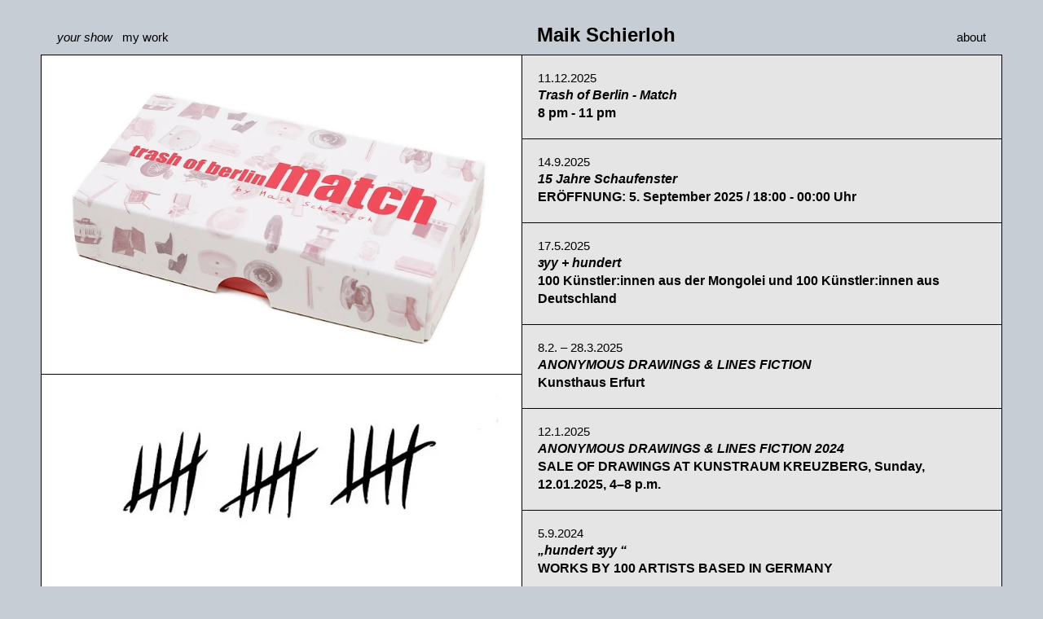

--- FILE ---
content_type: text/html; charset=utf-8
request_url: https://maikschierloh.de/art-events/
body_size: 183026
content:
<!doctype html>
<html class="no-js" lang="en">
    <head>
    
    	<meta charset="utf-8">
        <meta http-equiv="X-UA-Compatible" content="IE=edge">
        
        <title>your show – Maik Schierloh</title>
        <meta name="description" content="">
        <meta name="viewport" content="width=device-width,initial-scale=1.0">
        <meta name="robots" content="index, follow">

        <link rel="apple-touch-icon" href="apple-touch-icon.png">
        <link rel="canonical" href="/art-events/" />
        
        <script>!function(e){e.documentElement.className=e.documentElement.className.replace(/\bno-js\b/,"js")}(document);</script>
        
        <script type="text/javascript">
  		function loadJS(u){
			var r = document.getElementsByTagName( "script" )[ 0 ], s = document.createElement( "script" );s.src = u;r.parentNode.insertBefore( s, r );
		}
		if(!window.HTMLPictureElement){
    		document.createElement('picture');
			loadJS("/site/templates/assets/vendor/lazysizes/plugins/respimg/ls.respimg.min.js");
		}
		</script>
    	    
    	    	
    	    	<link rel="stylesheet" type="text/css" href="/site/assets/aiom/css_ecf910a0bbfff9abaad8e33ccca50bfd.css" />
    	
		<!--[if lt IE 9]>
			<link rel="stylesheet" type="text/css" href="/site/templates/assets/css/ie.css" />
            <script src="/site/templates/assets/vendor/html5shiv.js"></script>
        <![endif]-->

    </head>

	<body id="stage" class="events overview">
	
		<!--[if lt IE 8]>
     		<p class="browserupgrade">You are using an <strong>outdated</strong> browser. Please <a href="http://browsehappy.com/">upgrade your browser</a> to improve your experience.</p>
    	<![endif]-->
	
		<header class="block header">	
		
			<nav class="navigation">
								<ul class="menu menu-site"><li><a class="menu-link active" href="/art-events/">your show</a></li><li><a class="menu-link" href="/other/">my work</a></li></ul>							</nav><span class="navigation masthead"><a title="Maik Schierloh" class="home title" href="/">Maik Schierloh</a></span><nav class="navigation navigation-mobile">
				<ul class="menu menu-site menu-mobile"><li><a class="menu-link active" href="/art-events/">your show</a></li><li><a class="menu-link" href="/other/">my work</a></li></ul>				<ul class="menu menu-info"><li><a class="menu-link" href="/about/">about</a></li></ul>			</nav>
		
		</header>
	
		<main class="block main  alternate">
		<section class="item">
	
		
		
		<ul class="list-featured">
				<li><a href="/art-events/trash-of-berlin-match/"><figure><picture><!--[if IE 9]><video style="display: none"><![endif]--><source media="(-webkit-min-device-pixel-ratio: 1.5)" srcset="[data-uri]" data-srcset="/site/assets/files/1596/ffb995aa-2f7c-4fb6-8725-318b682cdc0c_1_201_a.800x0.webp 800w, /site/assets/files/1596/ffb995aa-2f7c-4fb6-8725-318b682cdc0c_1_201_a.1200x0.webp 1200w, /site/assets/files/1596/ffb995aa-2f7c-4fb6-8725-318b682cdc0c_1_201_a.1500x0.webp 1500w" type="image/webp" /><source media="(-webkit-min-device-pixel-ratio: 1.5)" srcset="[data-uri]" data-srcset="/site/assets/files/1596/ffb995aa-2f7c-4fb6-8725-318b682cdc0c_1_201_a.800x0.jpeg 800w, /site/assets/files/1596/ffb995aa-2f7c-4fb6-8725-318b682cdc0c_1_201_a.1200x0.jpeg 1200w, /site/assets/files/1596/ffb995aa-2f7c-4fb6-8725-318b682cdc0c_1_201_a.1500x0.jpeg 1500w" type="image/jpeg" /><source srcset="[data-uri]" data-srcset="/site/assets/files/1596/ffb995aa-2f7c-4fb6-8725-318b682cdc0c_1_201_a.300x0.webp 300w, /site/assets/files/1596/ffb995aa-2f7c-4fb6-8725-318b682cdc0c_1_201_a.540x0.webp 540w, /site/assets/files/1596/ffb995aa-2f7c-4fb6-8725-318b682cdc0c_1_201_a.750x0.webp 750w" type="image/webp" /><source srcset="[data-uri]" data-srcset="/site/assets/files/1596/ffb995aa-2f7c-4fb6-8725-318b682cdc0c_1_201_a.300x0.jpeg 300w, /site/assets/files/1596/ffb995aa-2f7c-4fb6-8725-318b682cdc0c_1_201_a.540x0.jpeg 540w, /site/assets/files/1596/ffb995aa-2f7c-4fb6-8725-318b682cdc0c_1_201_a.750x0.jpeg 750w" type="image/jpeg" /><img src="/site/assets/files/1596/ffb995aa-2f7c-4fb6-8725-318b682cdc0c_1_201_a.750x0.jpeg" srcset="[data-uri]" data-sizes="auto" alt="Trash of Berlin - Match." class="box lazyload" /><noscript><img src="/site/assets/files/1596/ffb995aa-2f7c-4fb6-8725-318b682cdc0c_1_201_a.750x0.jpeg" alt="Trash of Berlin - Match" class="box" /></noscript><!--[if IE 9]></video><![endif]--></picture></figure></a></li>
					<li><a href="/art-events/15-jahre-schaufenster/"><figure><picture><!--[if IE 9]><video style="display: none"><![endif]--><source media="(-webkit-min-device-pixel-ratio: 1.5)" srcset="[data-uri]" data-srcset="/site/assets/files/1594/img_2777.800x0.webp 800w, /site/assets/files/1594/img_2777.1200x0.webp 1200w, /site/assets/files/1594/img_2777.1500x0.webp 1500w" type="image/webp" /><source media="(-webkit-min-device-pixel-ratio: 1.5)" srcset="[data-uri]" data-srcset="/site/assets/files/1594/img_2777.800x0.jpeg 800w, /site/assets/files/1594/img_2777.1200x0.jpeg 1200w, /site/assets/files/1594/img_2777.1500x0.jpeg 1500w" type="image/jpeg" /><source srcset="[data-uri]" data-srcset="/site/assets/files/1594/img_2777.300x0.webp 300w, /site/assets/files/1594/img_2777.540x0.webp 540w, /site/assets/files/1594/img_2777.750x0.webp 750w" type="image/webp" /><source srcset="[data-uri]" data-srcset="/site/assets/files/1594/img_2777.300x0.jpeg 300w, /site/assets/files/1594/img_2777.540x0.jpeg 540w, /site/assets/files/1594/img_2777.750x0.jpeg 750w" type="image/jpeg" /><img src="/site/assets/files/1594/img_2777.750x0.jpeg" srcset="[data-uri]" data-sizes="auto" alt="15 Jahre Schaufenster." class="box lazyload" /><noscript><img src="/site/assets/files/1594/img_2777.750x0.jpeg" alt="15 Jahre Schaufenster" class="box" /></noscript><!--[if IE 9]></video><![endif]--></picture></figure></a></li>
					<li><a href="/art-events/zuu-hundert-17.5.2025/"><figure><picture><!--[if IE 9]><video style="display: none"><![endif]--><source media="(-webkit-min-device-pixel-ratio: 1.5)" srcset="[data-uri]" data-srcset="/site/assets/files/1593/insta-01.800x0.webp 800w, /site/assets/files/1593/insta-01.1200x0.webp 1200w, /site/assets/files/1593/insta-01.1500x0.webp 1500w" type="image/webp" /><source media="(-webkit-min-device-pixel-ratio: 1.5)" srcset="[data-uri]" data-srcset="/site/assets/files/1593/insta-01.800x0.jpeg 800w, /site/assets/files/1593/insta-01.1200x0.jpeg 1200w, /site/assets/files/1593/insta-01.1500x0.jpeg 1500w" type="image/jpeg" /><source srcset="[data-uri]" data-srcset="/site/assets/files/1593/insta-01.300x0.webp 300w, /site/assets/files/1593/insta-01.540x0.webp 540w, /site/assets/files/1593/insta-01.750x0.webp 750w" type="image/webp" /><source srcset="[data-uri]" data-srcset="/site/assets/files/1593/insta-01.300x0.jpeg 300w, /site/assets/files/1593/insta-01.540x0.jpeg 540w, /site/assets/files/1593/insta-01.750x0.jpeg 750w" type="image/jpeg" /><img src="/site/assets/files/1593/insta-01.750x0.jpeg" srcset="[data-uri]" data-sizes="auto" alt="зуу + hundert." class="box lazyload" /><noscript><img src="/site/assets/files/1593/insta-01.750x0.jpeg" alt="зуу + hundert" class="box" /></noscript><!--[if IE 9]></video><![endif]--></picture></figure></a></li>
					<li><a href="/art-events/anonymous-drawings-2024/"><figure><picture><!--[if IE 9]><video style="display: none"><![endif]--><source media="(-webkit-min-device-pixel-ratio: 1.5)" srcset="[data-uri]" data-srcset="/site/assets/files/1590/img_1139.800x0.webp 800w, /site/assets/files/1590/img_1139.1200x0.webp 1200w, /site/assets/files/1590/img_1139.1500x0.webp 1500w" type="image/webp" /><source media="(-webkit-min-device-pixel-ratio: 1.5)" srcset="[data-uri]" data-srcset="/site/assets/files/1590/img_1139.800x0.jpeg 800w, /site/assets/files/1590/img_1139.1200x0.jpeg 1200w, /site/assets/files/1590/img_1139.1500x0.jpeg 1500w" type="image/jpeg" /><source srcset="[data-uri]" data-srcset="/site/assets/files/1590/img_1139.300x0.webp 300w, /site/assets/files/1590/img_1139.540x0.webp 540w, /site/assets/files/1590/img_1139.750x0.webp 750w" type="image/webp" /><source srcset="[data-uri]" data-srcset="/site/assets/files/1590/img_1139.300x0.jpeg 300w, /site/assets/files/1590/img_1139.540x0.jpeg 540w, /site/assets/files/1590/img_1139.750x0.jpeg 750w" type="image/jpeg" /><img src="/site/assets/files/1590/img_1139.750x0.jpeg" srcset="[data-uri]" data-sizes="auto" alt="ANONYMOUS DRAWINGS &amp; LINES FICTION 2024." class="box lazyload" /><noscript><img src="/site/assets/files/1590/img_1139.750x0.jpeg" alt="ANONYMOUS DRAWINGS &amp; LINES FICTION 2024" class="box" /></noscript><!--[if IE 9]></video><![endif]--></picture></figure></a></li>
					<li><a href="/art-events/happy-face-ugly-circumstances/"><figure><picture><!--[if IE 9]><video style="display: none"><![endif]--><source media="(-webkit-min-device-pixel-ratio: 1.5)" srcset="[data-uri]" data-srcset="/site/assets/files/1588/img_0757.800x0.webp 800w, /site/assets/files/1588/img_0757.1200x0.webp 1200w, /site/assets/files/1588/img_0757.1500x0.webp 1500w" type="image/webp" /><source media="(-webkit-min-device-pixel-ratio: 1.5)" srcset="[data-uri]" data-srcset="/site/assets/files/1588/img_0757.800x0.jpeg 800w, /site/assets/files/1588/img_0757.1200x0.jpeg 1200w, /site/assets/files/1588/img_0757.1500x0.jpeg 1500w" type="image/jpeg" /><source srcset="[data-uri]" data-srcset="/site/assets/files/1588/img_0757.300x0.webp 300w, /site/assets/files/1588/img_0757.540x0.webp 540w, /site/assets/files/1588/img_0757.750x0.webp 750w" type="image/webp" /><source srcset="[data-uri]" data-srcset="/site/assets/files/1588/img_0757.300x0.jpeg 300w, /site/assets/files/1588/img_0757.540x0.jpeg 540w, /site/assets/files/1588/img_0757.750x0.jpeg 750w" type="image/jpeg" /><img src="/site/assets/files/1588/img_0757.750x0.jpeg" srcset="[data-uri]" data-sizes="auto" alt="Happy Face / Ugly Circumstances ." class="box lazyload" /><noscript><img src="/site/assets/files/1588/img_0757.750x0.jpeg" alt="Happy Face / Ugly Circumstances " class="box" /></noscript><!--[if IE 9]></video><![endif]--></picture></figure></a></li>
					<li><a href="/art-events/meike-9/"><figure><picture><!--[if IE 9]><video style="display: none"><![endif]--><source media="(-webkit-min-device-pixel-ratio: 1.5)" srcset="[data-uri]" data-srcset="/site/assets/files/1587/1_meike_9_flyer_web.800x0.webp 800w, /site/assets/files/1587/1_meike_9_flyer_web.1200x0.webp 1200w, /site/assets/files/1587/1_meike_9_flyer_web.1500x0.webp 1500w" type="image/webp" /><source media="(-webkit-min-device-pixel-ratio: 1.5)" srcset="[data-uri]" data-srcset="/site/assets/files/1587/1_meike_9_flyer_web.800x0.jpeg 800w, /site/assets/files/1587/1_meike_9_flyer_web.1200x0.jpeg 1200w, /site/assets/files/1587/1_meike_9_flyer_web.1500x0.jpeg 1500w" type="image/jpeg" /><source srcset="[data-uri]" data-srcset="/site/assets/files/1587/1_meike_9_flyer_web.300x0.webp 300w, /site/assets/files/1587/1_meike_9_flyer_web.540x0.webp 540w, /site/assets/files/1587/1_meike_9_flyer_web.750x0.webp 750w" type="image/webp" /><source srcset="[data-uri]" data-srcset="/site/assets/files/1587/1_meike_9_flyer_web.300x0.jpeg 300w, /site/assets/files/1587/1_meike_9_flyer_web.540x0.jpeg 540w, /site/assets/files/1587/1_meike_9_flyer_web.750x0.jpeg 750w" type="image/jpeg" /><img src="/site/assets/files/1587/1_meike_9_flyer_web.750x0.jpeg" srcset="[data-uri]" data-sizes="auto" alt="Meike 9." class="box lazyload" /><noscript><img src="/site/assets/files/1587/1_meike_9_flyer_web.750x0.jpeg" alt="Meike 9" class="box" /></noscript><!--[if IE 9]></video><![endif]--></picture></figure></a></li>
					<li><a href="/art-events/peter-lang-1/"><figure><picture><!--[if IE 9]><video style="display: none"><![endif]--><source media="(-webkit-min-device-pixel-ratio: 1.5)" srcset="[data-uri]" data-srcset="/site/assets/files/1586/img_0679.800x0.webp 800w, /site/assets/files/1586/img_0679.1200x0.webp 1200w, /site/assets/files/1586/img_0679.1500x0.webp 1500w" type="image/webp" /><source media="(-webkit-min-device-pixel-ratio: 1.5)" srcset="[data-uri]" data-srcset="/site/assets/files/1586/img_0679.800x0.jpeg 800w, /site/assets/files/1586/img_0679.1200x0.jpeg 1200w, /site/assets/files/1586/img_0679.1500x0.jpeg 1500w" type="image/jpeg" /><source srcset="[data-uri]" data-srcset="/site/assets/files/1586/img_0679.300x0.webp 300w, /site/assets/files/1586/img_0679.540x0.webp 540w, /site/assets/files/1586/img_0679.750x0.webp 750w" type="image/webp" /><source srcset="[data-uri]" data-srcset="/site/assets/files/1586/img_0679.300x0.jpeg 300w, /site/assets/files/1586/img_0679.540x0.jpeg 540w, /site/assets/files/1586/img_0679.750x0.jpeg 750w" type="image/jpeg" /><img src="/site/assets/files/1586/img_0679.750x0.jpeg" srcset="[data-uri]" data-sizes="auto" alt="Peter Lang." class="box lazyload" /><noscript><img src="/site/assets/files/1586/img_0679.750x0.jpeg" alt="Peter Lang" class="box" /></noscript><!--[if IE 9]></video><![endif]--></picture></figure></a></li>
					<li><a href="/art-events/twenty-years-of-glue/"><figure><picture><!--[if IE 9]><video style="display: none"><![endif]--><source media="(-webkit-min-device-pixel-ratio: 1.5)" srcset="[data-uri]" data-srcset="/site/assets/files/1583/img_0520.800x0.webp 800w, /site/assets/files/1583/img_0520.1200x0.webp 1200w, /site/assets/files/1583/img_0520.1500x0.webp 1500w" type="image/webp" /><source media="(-webkit-min-device-pixel-ratio: 1.5)" srcset="[data-uri]" data-srcset="/site/assets/files/1583/img_0520.800x0.jpeg 800w, /site/assets/files/1583/img_0520.1200x0.jpeg 1200w, /site/assets/files/1583/img_0520.1500x0.jpeg 1500w" type="image/jpeg" /><source srcset="[data-uri]" data-srcset="/site/assets/files/1583/img_0520.300x0.webp 300w, /site/assets/files/1583/img_0520.540x0.webp 540w, /site/assets/files/1583/img_0520.750x0.webp 750w" type="image/webp" /><source srcset="[data-uri]" data-srcset="/site/assets/files/1583/img_0520.300x0.jpeg 300w, /site/assets/files/1583/img_0520.540x0.jpeg 540w, /site/assets/files/1583/img_0520.750x0.jpeg 750w" type="image/jpeg" /><img src="/site/assets/files/1583/img_0520.750x0.jpeg" srcset="[data-uri]" data-sizes="auto" alt="Twenty Years of glue!." class="box lazyload" /><noscript><img src="/site/assets/files/1583/img_0520.750x0.jpeg" alt="Twenty Years of glue!" class="box" /></noscript><!--[if IE 9]></video><![endif]--></picture></figure></a></li>
					<li><a href="/art-events/nizza/"><figure><picture><!--[if IE 9]><video style="display: none"><![endif]--><source media="(-webkit-min-device-pixel-ratio: 1.5)" srcset="[data-uri]" data-srcset="/site/assets/files/1584/img_0625.800x0.webp 800w, /site/assets/files/1584/img_0625.1200x0.webp 1200w, /site/assets/files/1584/img_0625.1500x0.webp 1500w" type="image/webp" /><source media="(-webkit-min-device-pixel-ratio: 1.5)" srcset="[data-uri]" data-srcset="/site/assets/files/1584/img_0625.800x0.jpeg 800w, /site/assets/files/1584/img_0625.1200x0.jpeg 1200w, /site/assets/files/1584/img_0625.1500x0.jpeg 1500w" type="image/jpeg" /><source srcset="[data-uri]" data-srcset="/site/assets/files/1584/img_0625.300x0.webp 300w, /site/assets/files/1584/img_0625.540x0.webp 540w, /site/assets/files/1584/img_0625.750x0.webp 750w" type="image/webp" /><source srcset="[data-uri]" data-srcset="/site/assets/files/1584/img_0625.300x0.jpeg 300w, /site/assets/files/1584/img_0625.540x0.jpeg 540w, /site/assets/files/1584/img_0625.750x0.jpeg 750w" type="image/jpeg" /><img src="/site/assets/files/1584/img_0625.750x0.jpeg" srcset="[data-uri]" data-sizes="auto" alt="Nizza." class="box lazyload" /><noscript><img src="/site/assets/files/1584/img_0625.750x0.jpeg" alt="Nizza" class="box" /></noscript><!--[if IE 9]></video><![endif]--></picture></figure></a></li>
					<li><a href="/art-events/2-x-karin-sander-imi-knoebel/"><figure><picture><!--[if IE 9]><video style="display: none"><![endif]--><source media="(-webkit-min-device-pixel-ratio: 1.5)" srcset="[data-uri]" data-srcset="/site/assets/files/1582/img_0517.800x0.webp 800w, /site/assets/files/1582/img_0517.1200x0.webp 1200w, /site/assets/files/1582/img_0517.1500x0.webp 1500w" type="image/webp" /><source media="(-webkit-min-device-pixel-ratio: 1.5)" srcset="[data-uri]" data-srcset="/site/assets/files/1582/img_0517.800x0.jpeg 800w, /site/assets/files/1582/img_0517.1200x0.jpeg 1200w, /site/assets/files/1582/img_0517.1500x0.jpeg 1500w" type="image/jpeg" /><source srcset="[data-uri]" data-srcset="/site/assets/files/1582/img_0517.300x0.webp 300w, /site/assets/files/1582/img_0517.540x0.webp 540w, /site/assets/files/1582/img_0517.750x0.webp 750w" type="image/webp" /><source srcset="[data-uri]" data-srcset="/site/assets/files/1582/img_0517.300x0.jpeg 300w, /site/assets/files/1582/img_0517.540x0.jpeg 540w, /site/assets/files/1582/img_0517.750x0.jpeg 750w" type="image/jpeg" /><img src="/site/assets/files/1582/img_0517.750x0.jpeg" srcset="[data-uri]" data-sizes="auto" alt="2 + x_ karin sander _ imi knoebel." class="box lazyload" /><noscript><img src="/site/assets/files/1582/img_0517.750x0.jpeg" alt="2 + x_ karin sander _ imi knoebel" class="box" /></noscript><!--[if IE 9]></video><![endif]--></picture></figure></a></li>
					<li><a href="/art-events/erregung-offentlicher-freude/"><figure><picture><!--[if IE 9]><video style="display: none"><![endif]--><source media="(-webkit-min-device-pixel-ratio: 1.5)" srcset="[data-uri]" data-srcset="/site/assets/files/1581/neon_pink.800x0.webp 800w, /site/assets/files/1581/neon_pink.1200x0.webp 1200w, /site/assets/files/1581/neon_pink.1500x0.webp 1500w" type="image/webp" /><source media="(-webkit-min-device-pixel-ratio: 1.5)" srcset="[data-uri]" data-srcset="/site/assets/files/1581/neon_pink.800x0.jpeg 800w, /site/assets/files/1581/neon_pink.1200x0.jpeg 1200w, /site/assets/files/1581/neon_pink.1500x0.jpeg 1500w" type="image/jpeg" /><source srcset="[data-uri]" data-srcset="/site/assets/files/1581/neon_pink.300x0.webp 300w, /site/assets/files/1581/neon_pink.540x0.webp 540w, /site/assets/files/1581/neon_pink.750x0.webp 750w" type="image/webp" /><source srcset="[data-uri]" data-srcset="/site/assets/files/1581/neon_pink.300x0.jpeg 300w, /site/assets/files/1581/neon_pink.540x0.jpeg 540w, /site/assets/files/1581/neon_pink.750x0.jpeg 750w" type="image/jpeg" /><img src="/site/assets/files/1581/neon_pink.750x0.jpeg" srcset="[data-uri]" data-sizes="auto" alt="Erregung öffentlicher Freude." class="box lazyload" /><noscript><img src="/site/assets/files/1581/neon_pink.750x0.jpeg" alt="Erregung öffentlicher Freude" class="box" /></noscript><!--[if IE 9]></video><![endif]--></picture></figure></a></li>
					<li><a href="/art-events/sugar-spice-3/"><figure><picture><!--[if IE 9]><video style="display: none"><![endif]--><source media="(-webkit-min-device-pixel-ratio: 1.5)" srcset="[data-uri]" data-srcset="/site/assets/files/1574/ac091fb0-4228-496d-8828-124da701bdbb.800x0.webp 800w, /site/assets/files/1574/ac091fb0-4228-496d-8828-124da701bdbb.1200x0.webp 1200w, /site/assets/files/1574/ac091fb0-4228-496d-8828-124da701bdbb.1500x0.webp 1500w" type="image/webp" /><source media="(-webkit-min-device-pixel-ratio: 1.5)" srcset="[data-uri]" data-srcset="/site/assets/files/1574/ac091fb0-4228-496d-8828-124da701bdbb.800x0.jpeg 800w, /site/assets/files/1574/ac091fb0-4228-496d-8828-124da701bdbb.1200x0.jpeg 1200w, /site/assets/files/1574/ac091fb0-4228-496d-8828-124da701bdbb.1500x0.jpeg 1500w" type="image/jpeg" /><source srcset="[data-uri]" data-srcset="/site/assets/files/1574/ac091fb0-4228-496d-8828-124da701bdbb.300x0.webp 300w, /site/assets/files/1574/ac091fb0-4228-496d-8828-124da701bdbb.540x0.webp 540w, /site/assets/files/1574/ac091fb0-4228-496d-8828-124da701bdbb.750x0.webp 750w" type="image/webp" /><source srcset="[data-uri]" data-srcset="/site/assets/files/1574/ac091fb0-4228-496d-8828-124da701bdbb.300x0.jpeg 300w, /site/assets/files/1574/ac091fb0-4228-496d-8828-124da701bdbb.540x0.jpeg 540w, /site/assets/files/1574/ac091fb0-4228-496d-8828-124da701bdbb.750x0.jpeg 750w" type="image/jpeg" /><img src="/site/assets/files/1574/ac091fb0-4228-496d-8828-124da701bdbb.750x0.jpeg" srcset="[data-uri]" data-sizes="auto" alt="SUGAR &amp; SPICE." class="box lazyload" /><noscript><img src="/site/assets/files/1574/ac091fb0-4228-496d-8828-124da701bdbb.750x0.jpeg" alt="SUGAR &amp; SPICE" class="box" /></noscript><!--[if IE 9]></video><![endif]--></picture></figure></a></li>
					<li><a href="/art-events/get-together/"><figure><picture><!--[if IE 9]><video style="display: none"><![endif]--><source media="(-webkit-min-device-pixel-ratio: 1.5)" srcset="[data-uri]" data-srcset="/site/assets/files/1570/527da1df-93d0-4fbf-a3ef-afc61b161ae4.800x0.webp 800w, /site/assets/files/1570/527da1df-93d0-4fbf-a3ef-afc61b161ae4.1200x0.webp 1200w, /site/assets/files/1570/527da1df-93d0-4fbf-a3ef-afc61b161ae4.1500x0.webp 1500w" type="image/webp" /><source media="(-webkit-min-device-pixel-ratio: 1.5)" srcset="[data-uri]" data-srcset="/site/assets/files/1570/527da1df-93d0-4fbf-a3ef-afc61b161ae4.800x0.jpeg 800w, /site/assets/files/1570/527da1df-93d0-4fbf-a3ef-afc61b161ae4.1200x0.jpeg 1200w, /site/assets/files/1570/527da1df-93d0-4fbf-a3ef-afc61b161ae4.1500x0.jpeg 1500w" type="image/jpeg" /><source srcset="[data-uri]" data-srcset="/site/assets/files/1570/527da1df-93d0-4fbf-a3ef-afc61b161ae4.300x0.webp 300w, /site/assets/files/1570/527da1df-93d0-4fbf-a3ef-afc61b161ae4.540x0.webp 540w, /site/assets/files/1570/527da1df-93d0-4fbf-a3ef-afc61b161ae4.750x0.webp 750w" type="image/webp" /><source srcset="[data-uri]" data-srcset="/site/assets/files/1570/527da1df-93d0-4fbf-a3ef-afc61b161ae4.300x0.jpeg 300w, /site/assets/files/1570/527da1df-93d0-4fbf-a3ef-afc61b161ae4.540x0.jpeg 540w, /site/assets/files/1570/527da1df-93d0-4fbf-a3ef-afc61b161ae4.750x0.jpeg 750w" type="image/jpeg" /><img src="/site/assets/files/1570/527da1df-93d0-4fbf-a3ef-afc61b161ae4.750x0.jpeg" srcset="[data-uri]" data-sizes="auto" alt="„get together“." class="box lazyload" /><noscript><img src="/site/assets/files/1570/527da1df-93d0-4fbf-a3ef-afc61b161ae4.750x0.jpeg" alt="„get together“" class="box" /></noscript><!--[if IE 9]></video><![endif]--></picture></figure></a></li>
					<li><a href="/art-events/lichtsekunde/"><figure><picture><!--[if IE 9]><video style="display: none"><![endif]--><source media="(-webkit-min-device-pixel-ratio: 1.5)" srcset="[data-uri]" data-srcset="/site/assets/files/1569/5bf7700d-477a-4199-980b-118c39ac8b97.800x0.webp 800w, /site/assets/files/1569/5bf7700d-477a-4199-980b-118c39ac8b97.1200x0.webp 1200w, /site/assets/files/1569/5bf7700d-477a-4199-980b-118c39ac8b97.1500x0.webp 1500w" type="image/webp" /><source media="(-webkit-min-device-pixel-ratio: 1.5)" srcset="[data-uri]" data-srcset="/site/assets/files/1569/5bf7700d-477a-4199-980b-118c39ac8b97.800x0.jpeg 800w, /site/assets/files/1569/5bf7700d-477a-4199-980b-118c39ac8b97.1200x0.jpeg 1200w, /site/assets/files/1569/5bf7700d-477a-4199-980b-118c39ac8b97.1500x0.jpeg 1500w" type="image/jpeg" /><source srcset="[data-uri]" data-srcset="/site/assets/files/1569/5bf7700d-477a-4199-980b-118c39ac8b97.300x0.webp 300w, /site/assets/files/1569/5bf7700d-477a-4199-980b-118c39ac8b97.540x0.webp 540w, /site/assets/files/1569/5bf7700d-477a-4199-980b-118c39ac8b97.750x0.webp 750w" type="image/webp" /><source srcset="[data-uri]" data-srcset="/site/assets/files/1569/5bf7700d-477a-4199-980b-118c39ac8b97.300x0.jpeg 300w, /site/assets/files/1569/5bf7700d-477a-4199-980b-118c39ac8b97.540x0.jpeg 540w, /site/assets/files/1569/5bf7700d-477a-4199-980b-118c39ac8b97.750x0.jpeg 750w" type="image/jpeg" /><img src="/site/assets/files/1569/5bf7700d-477a-4199-980b-118c39ac8b97.750x0.jpeg" srcset="[data-uri]" data-sizes="auto" alt="Lichtsekunde." class="box lazyload" /><noscript><img src="/site/assets/files/1569/5bf7700d-477a-4199-980b-118c39ac8b97.750x0.jpeg" alt="Lichtsekunde" class="box" /></noscript><!--[if IE 9]></video><![endif]--></picture></figure></a></li>
					<li><a href="/art-events/blind-vision/"><figure><picture><!--[if IE 9]><video style="display: none"><![endif]--><source media="(-webkit-min-device-pixel-ratio: 1.5)" srcset="[data-uri]" data-srcset="/site/assets/files/1558/911e2f19-cbd3-43ff-a158-ff1eac614d01.800x0.webp 800w, /site/assets/files/1558/911e2f19-cbd3-43ff-a158-ff1eac614d01.1200x0.webp 1200w, /site/assets/files/1558/911e2f19-cbd3-43ff-a158-ff1eac614d01.1500x0.webp 1500w" type="image/webp" /><source media="(-webkit-min-device-pixel-ratio: 1.5)" srcset="[data-uri]" data-srcset="/site/assets/files/1558/911e2f19-cbd3-43ff-a158-ff1eac614d01.800x0.jpeg 800w, /site/assets/files/1558/911e2f19-cbd3-43ff-a158-ff1eac614d01.1200x0.jpeg 1200w, /site/assets/files/1558/911e2f19-cbd3-43ff-a158-ff1eac614d01.1500x0.jpeg 1500w" type="image/jpeg" /><source srcset="[data-uri]" data-srcset="/site/assets/files/1558/911e2f19-cbd3-43ff-a158-ff1eac614d01.300x0.webp 300w, /site/assets/files/1558/911e2f19-cbd3-43ff-a158-ff1eac614d01.540x0.webp 540w, /site/assets/files/1558/911e2f19-cbd3-43ff-a158-ff1eac614d01.750x0.webp 750w" type="image/webp" /><source srcset="[data-uri]" data-srcset="/site/assets/files/1558/911e2f19-cbd3-43ff-a158-ff1eac614d01.300x0.jpeg 300w, /site/assets/files/1558/911e2f19-cbd3-43ff-a158-ff1eac614d01.540x0.jpeg 540w, /site/assets/files/1558/911e2f19-cbd3-43ff-a158-ff1eac614d01.750x0.jpeg 750w" type="image/jpeg" /><img src="/site/assets/files/1558/911e2f19-cbd3-43ff-a158-ff1eac614d01.750x0.jpeg" srcset="[data-uri]" data-sizes="auto" alt="Blind Vision." class="box lazyload" /><noscript><img src="/site/assets/files/1558/911e2f19-cbd3-43ff-a158-ff1eac614d01.750x0.jpeg" alt="Blind Vision" class="box" /></noscript><!--[if IE 9]></video><![endif]--></picture></figure></a></li>
					<li><a href="/art-events/the-alien-everyday/"><figure><picture><!--[if IE 9]><video style="display: none"><![endif]--><source media="(-webkit-min-device-pixel-ratio: 1.5)" srcset="[data-uri]" data-srcset="/site/assets/files/1545/e100db9a-f4b7-49a5-abfc-07780f4bc095.800x0.webp 800w, /site/assets/files/1545/e100db9a-f4b7-49a5-abfc-07780f4bc095.1200x0.webp 1200w, /site/assets/files/1545/e100db9a-f4b7-49a5-abfc-07780f4bc095.1500x0.webp 1500w" type="image/webp" /><source media="(-webkit-min-device-pixel-ratio: 1.5)" srcset="[data-uri]" data-srcset="/site/assets/files/1545/e100db9a-f4b7-49a5-abfc-07780f4bc095.800x0.jpeg 800w, /site/assets/files/1545/e100db9a-f4b7-49a5-abfc-07780f4bc095.1200x0.jpeg 1200w, /site/assets/files/1545/e100db9a-f4b7-49a5-abfc-07780f4bc095.1500x0.jpeg 1500w" type="image/jpeg" /><source srcset="[data-uri]" data-srcset="/site/assets/files/1545/e100db9a-f4b7-49a5-abfc-07780f4bc095.300x0.webp 300w, /site/assets/files/1545/e100db9a-f4b7-49a5-abfc-07780f4bc095.540x0.webp 540w, /site/assets/files/1545/e100db9a-f4b7-49a5-abfc-07780f4bc095.750x0.webp 750w" type="image/webp" /><source srcset="[data-uri]" data-srcset="/site/assets/files/1545/e100db9a-f4b7-49a5-abfc-07780f4bc095.300x0.jpeg 300w, /site/assets/files/1545/e100db9a-f4b7-49a5-abfc-07780f4bc095.540x0.jpeg 540w, /site/assets/files/1545/e100db9a-f4b7-49a5-abfc-07780f4bc095.750x0.jpeg 750w" type="image/jpeg" /><img src="/site/assets/files/1545/e100db9a-f4b7-49a5-abfc-07780f4bc095.750x0.jpeg" srcset="[data-uri]" data-sizes="auto" alt="The Alien Everyday." class="box lazyload" /><noscript><img src="/site/assets/files/1545/e100db9a-f4b7-49a5-abfc-07780f4bc095.750x0.jpeg" alt="The Alien Everyday" class="box" /></noscript><!--[if IE 9]></video><![endif]--></picture></figure></a></li>
					<li><a href="/art-events/northoversee/"><figure><picture><!--[if IE 9]><video style="display: none"><![endif]--><source media="(-webkit-min-device-pixel-ratio: 1.5)" srcset="[data-uri]" data-srcset="/site/assets/files/1384/northoversea_flyer_digital_kurz_web.800x0.webp 800w, /site/assets/files/1384/northoversea_flyer_digital_kurz_web.1200x0.webp 1200w, /site/assets/files/1384/northoversea_flyer_digital_kurz_web.1500x0.webp 1500w" type="image/webp" /><source media="(-webkit-min-device-pixel-ratio: 1.5)" srcset="[data-uri]" data-srcset="/site/assets/files/1384/northoversea_flyer_digital_kurz_web.800x0.jpg 800w, /site/assets/files/1384/northoversea_flyer_digital_kurz_web.1200x0.jpg 1200w, /site/assets/files/1384/northoversea_flyer_digital_kurz_web.1500x0.jpg 1500w" type="image/jpeg" /><source srcset="[data-uri]" data-srcset="/site/assets/files/1384/northoversea_flyer_digital_kurz_web.300x0.webp 300w, /site/assets/files/1384/northoversea_flyer_digital_kurz_web.540x0.webp 540w, /site/assets/files/1384/northoversea_flyer_digital_kurz_web.750x0.webp 750w" type="image/webp" /><source srcset="[data-uri]" data-srcset="/site/assets/files/1384/northoversea_flyer_digital_kurz_web.300x0.jpg 300w, /site/assets/files/1384/northoversea_flyer_digital_kurz_web.540x0.jpg 540w, /site/assets/files/1384/northoversea_flyer_digital_kurz_web.750x0.jpg 750w" type="image/jpeg" /><img src="/site/assets/files/1384/northoversea_flyer_digital_kurz_web.750x0.jpg" srcset="[data-uri]" data-sizes="auto" alt="NorthOverSee." class="box lazyload" /><noscript><img src="/site/assets/files/1384/northoversea_flyer_digital_kurz_web.750x0.jpg" alt="NorthOverSee" class="box" /></noscript><!--[if IE 9]></video><![endif]--></picture></figure></a></li>
					<li><a href="/art-events/secret-friends/"><figure><picture><!--[if IE 9]><video style="display: none"><![endif]--><source media="(-webkit-min-device-pixel-ratio: 1.5)" srcset="[data-uri]" data-srcset="/site/assets/files/1382/kw_secretfriends_web2.800x0.webp 800w, /site/assets/files/1382/kw_secretfriends_web2.1200x0.webp 1200w, /site/assets/files/1382/kw_secretfriends_web2.1500x0.webp 1500w" type="image/webp" /><source media="(-webkit-min-device-pixel-ratio: 1.5)" srcset="[data-uri]" data-srcset="/site/assets/files/1382/kw_secretfriends_web2.800x0.jpg 800w, /site/assets/files/1382/kw_secretfriends_web2.1200x0.jpg 1200w, /site/assets/files/1382/kw_secretfriends_web2.1500x0.jpg 1500w" type="image/jpeg" /><source srcset="[data-uri]" data-srcset="/site/assets/files/1382/kw_secretfriends_web2.300x0.webp 300w, /site/assets/files/1382/kw_secretfriends_web2.540x0.webp 540w, /site/assets/files/1382/kw_secretfriends_web2.750x0.webp 750w" type="image/webp" /><source srcset="[data-uri]" data-srcset="/site/assets/files/1382/kw_secretfriends_web2.300x0.jpg 300w, /site/assets/files/1382/kw_secretfriends_web2.540x0.jpg 540w, /site/assets/files/1382/kw_secretfriends_web2.750x0.jpg 750w" type="image/jpeg" /><img src="/site/assets/files/1382/kw_secretfriends_web2.750x0.jpg" srcset="[data-uri]" data-sizes="auto" alt="Secret Friends." class="box lazyload" /><noscript><img src="/site/assets/files/1382/kw_secretfriends_web2.750x0.jpg" alt="Secret Friends" class="box" /></noscript><!--[if IE 9]></video><![endif]--></picture></figure></a></li>
					<li><a href="/art-events/new-order/"><figure><picture><!--[if IE 9]><video style="display: none"><![endif]--><source media="(-webkit-min-device-pixel-ratio: 1.5)" srcset="[data-uri]" data-srcset="/site/assets/files/1409/13_11_2021_neworder_1.800x0.webp 800w, /site/assets/files/1409/13_11_2021_neworder_1.1200x0.webp 1200w, /site/assets/files/1409/13_11_2021_neworder_1.1500x0.webp 1500w" type="image/webp" /><source media="(-webkit-min-device-pixel-ratio: 1.5)" srcset="[data-uri]" data-srcset="/site/assets/files/1409/13_11_2021_neworder_1.800x0.jpg 800w, /site/assets/files/1409/13_11_2021_neworder_1.1200x0.jpg 1200w, /site/assets/files/1409/13_11_2021_neworder_1.1500x0.jpg 1500w" type="image/jpeg" /><source srcset="[data-uri]" data-srcset="/site/assets/files/1409/13_11_2021_neworder_1.300x0.webp 300w, /site/assets/files/1409/13_11_2021_neworder_1.540x0.webp 540w, /site/assets/files/1409/13_11_2021_neworder_1.750x0.webp 750w" type="image/webp" /><source srcset="[data-uri]" data-srcset="/site/assets/files/1409/13_11_2021_neworder_1.300x0.jpg 300w, /site/assets/files/1409/13_11_2021_neworder_1.540x0.jpg 540w, /site/assets/files/1409/13_11_2021_neworder_1.750x0.jpg 750w" type="image/jpeg" /><img src="/site/assets/files/1409/13_11_2021_neworder_1.750x0.jpg" srcset="[data-uri]" data-sizes="auto" alt="NEW ORDER." class="box lazyload" /><noscript><img src="/site/assets/files/1409/13_11_2021_neworder_1.750x0.jpg" alt="NEW ORDER" class="box" /></noscript><!--[if IE 9]></video><![endif]--></picture></figure></a></li>
					<li><a href="/art-events/trash-to-impress-i/"><figure><picture><!--[if IE 9]><video style="display: none"><![endif]--><source media="(-webkit-min-device-pixel-ratio: 1.5)" srcset="[data-uri]" data-srcset="/site/assets/files/1408/6_11_2021_trash_berlin_1.800x0.webp 800w, /site/assets/files/1408/6_11_2021_trash_berlin_1.1200x0.webp 1200w, /site/assets/files/1408/6_11_2021_trash_berlin_1.1500x0.webp 1500w" type="image/webp" /><source media="(-webkit-min-device-pixel-ratio: 1.5)" srcset="[data-uri]" data-srcset="/site/assets/files/1408/6_11_2021_trash_berlin_1.800x0.jpg 800w, /site/assets/files/1408/6_11_2021_trash_berlin_1.1200x0.jpg 1200w, /site/assets/files/1408/6_11_2021_trash_berlin_1.1500x0.jpg 1500w" type="image/jpeg" /><source srcset="[data-uri]" data-srcset="/site/assets/files/1408/6_11_2021_trash_berlin_1.300x0.webp 300w, /site/assets/files/1408/6_11_2021_trash_berlin_1.540x0.webp 540w, /site/assets/files/1408/6_11_2021_trash_berlin_1.750x0.webp 750w" type="image/webp" /><source srcset="[data-uri]" data-srcset="/site/assets/files/1408/6_11_2021_trash_berlin_1.300x0.jpg 300w, /site/assets/files/1408/6_11_2021_trash_berlin_1.540x0.jpg 540w, /site/assets/files/1408/6_11_2021_trash_berlin_1.750x0.jpg 750w" type="image/jpeg" /><img src="/site/assets/files/1408/6_11_2021_trash_berlin_1.750x0.jpg" srcset="[data-uri]" data-sizes="auto" alt="TRASH to IMPRESS I." class="box lazyload" /><noscript><img src="/site/assets/files/1408/6_11_2021_trash_berlin_1.750x0.jpg" alt="TRASH to IMPRESS I" class="box" /></noscript><!--[if IE 9]></video><![endif]--></picture></figure></a></li>
					<li><a href="/art-events/schwarz-auf-schwarz/"><figure><picture><!--[if IE 9]><video style="display: none"><![endif]--><source media="(-webkit-min-device-pixel-ratio: 1.5)" srcset="[data-uri]" data-srcset="/site/assets/files/1406/18_09_2021_schwarz_auf_schwarz_1.800x0.webp 800w, /site/assets/files/1406/18_09_2021_schwarz_auf_schwarz_1.1200x0.webp 1200w, /site/assets/files/1406/18_09_2021_schwarz_auf_schwarz_1.1500x0.webp 1500w" type="image/webp" /><source media="(-webkit-min-device-pixel-ratio: 1.5)" srcset="[data-uri]" data-srcset="/site/assets/files/1406/18_09_2021_schwarz_auf_schwarz_1.800x0.jpg 800w, /site/assets/files/1406/18_09_2021_schwarz_auf_schwarz_1.1200x0.jpg 1200w, /site/assets/files/1406/18_09_2021_schwarz_auf_schwarz_1.1500x0.jpg 1500w" type="image/jpeg" /><source srcset="[data-uri]" data-srcset="/site/assets/files/1406/18_09_2021_schwarz_auf_schwarz_1.300x0.webp 300w, /site/assets/files/1406/18_09_2021_schwarz_auf_schwarz_1.540x0.webp 540w, /site/assets/files/1406/18_09_2021_schwarz_auf_schwarz_1.750x0.webp 750w" type="image/webp" /><source srcset="[data-uri]" data-srcset="/site/assets/files/1406/18_09_2021_schwarz_auf_schwarz_1.300x0.jpg 300w, /site/assets/files/1406/18_09_2021_schwarz_auf_schwarz_1.540x0.jpg 540w, /site/assets/files/1406/18_09_2021_schwarz_auf_schwarz_1.750x0.jpg 750w" type="image/jpeg" /><img src="/site/assets/files/1406/18_09_2021_schwarz_auf_schwarz_1.750x0.jpg" srcset="[data-uri]" data-sizes="auto" alt="Schwarz auf Schwarz." class="box lazyload" /><noscript><img src="/site/assets/files/1406/18_09_2021_schwarz_auf_schwarz_1.750x0.jpg" alt="Schwarz auf Schwarz" class="box" /></noscript><!--[if IE 9]></video><![endif]--></picture></figure></a></li>
					<li><a href="/art-events/schoneshow/"><figure><picture><!--[if IE 9]><video style="display: none"><![endif]--><source media="(-webkit-min-device-pixel-ratio: 1.5)" srcset="[data-uri]" data-srcset="/site/assets/files/1405/20_08_2021_schoeneshow_web.800x0.webp 800w, /site/assets/files/1405/20_08_2021_schoeneshow_web.1200x0.webp 1200w, /site/assets/files/1405/20_08_2021_schoeneshow_web.1500x0.webp 1500w" type="image/webp" /><source media="(-webkit-min-device-pixel-ratio: 1.5)" srcset="[data-uri]" data-srcset="/site/assets/files/1405/20_08_2021_schoeneshow_web.800x0.jpg 800w, /site/assets/files/1405/20_08_2021_schoeneshow_web.1200x0.jpg 1200w, /site/assets/files/1405/20_08_2021_schoeneshow_web.1500x0.jpg 1500w" type="image/jpeg" /><source srcset="[data-uri]" data-srcset="/site/assets/files/1405/20_08_2021_schoeneshow_web.300x0.webp 300w, /site/assets/files/1405/20_08_2021_schoeneshow_web.540x0.webp 540w, /site/assets/files/1405/20_08_2021_schoeneshow_web.750x0.webp 750w" type="image/webp" /><source srcset="[data-uri]" data-srcset="/site/assets/files/1405/20_08_2021_schoeneshow_web.300x0.jpg 300w, /site/assets/files/1405/20_08_2021_schoeneshow_web.540x0.jpg 540w, /site/assets/files/1405/20_08_2021_schoeneshow_web.750x0.jpg 750w" type="image/jpeg" /><img src="/site/assets/files/1405/20_08_2021_schoeneshow_web.750x0.jpg" srcset="[data-uri]" data-sizes="auto" alt="Schöneshow." class="box lazyload" /><noscript><img src="/site/assets/files/1405/20_08_2021_schoeneshow_web.750x0.jpg" alt="Schöneshow" class="box" /></noscript><!--[if IE 9]></video><![endif]--></picture></figure></a></li>
					<li><a href="/art-events/points-of-resistance/"><figure><picture><!--[if IE 9]><video style="display: none"><![endif]--><source media="(-webkit-min-device-pixel-ratio: 1.5)" srcset="[data-uri]" data-srcset="/site/assets/files/1411/04_04_2021_points_of_resistance.800x0.webp 800w, /site/assets/files/1411/04_04_2021_points_of_resistance.1200x0.webp 1200w, /site/assets/files/1411/04_04_2021_points_of_resistance.1500x0.webp 1500w" type="image/webp" /><source media="(-webkit-min-device-pixel-ratio: 1.5)" srcset="[data-uri]" data-srcset="/site/assets/files/1411/04_04_2021_points_of_resistance.800x0.jpg 800w, /site/assets/files/1411/04_04_2021_points_of_resistance.1200x0.jpg 1200w, /site/assets/files/1411/04_04_2021_points_of_resistance.1500x0.jpg 1500w" type="image/jpeg" /><source srcset="[data-uri]" data-srcset="/site/assets/files/1411/04_04_2021_points_of_resistance.300x0.webp 300w, /site/assets/files/1411/04_04_2021_points_of_resistance.540x0.webp 540w, /site/assets/files/1411/04_04_2021_points_of_resistance.750x0.webp 750w" type="image/webp" /><source srcset="[data-uri]" data-srcset="/site/assets/files/1411/04_04_2021_points_of_resistance.300x0.jpg 300w, /site/assets/files/1411/04_04_2021_points_of_resistance.540x0.jpg 540w, /site/assets/files/1411/04_04_2021_points_of_resistance.750x0.jpg 750w" type="image/jpeg" /><img src="/site/assets/files/1411/04_04_2021_points_of_resistance.750x0.jpg" srcset="[data-uri]" data-sizes="auto" alt="POINTS OF RESISTANCE." class="box lazyload" /><noscript><img src="/site/assets/files/1411/04_04_2021_points_of_resistance.750x0.jpg" alt="POINTS OF RESISTANCE" class="box" /></noscript><!--[if IE 9]></video><![endif]--></picture></figure></a></li>
					<li><a href="/art-events/wiedererwachen/"><figure><picture><!--[if IE 9]><video style="display: none"><![endif]--><source media="(-webkit-min-device-pixel-ratio: 1.5)" srcset="[data-uri]" data-srcset="/site/assets/files/1404/20_08_2020wiedererwachen.800x0.webp 800w, /site/assets/files/1404/20_08_2020wiedererwachen.1200x0.webp 1200w, /site/assets/files/1404/20_08_2020wiedererwachen.1500x0.webp 1500w" type="image/webp" /><source media="(-webkit-min-device-pixel-ratio: 1.5)" srcset="[data-uri]" data-srcset="/site/assets/files/1404/20_08_2020wiedererwachen.800x0.jpg 800w, /site/assets/files/1404/20_08_2020wiedererwachen.1200x0.jpg 1200w, /site/assets/files/1404/20_08_2020wiedererwachen.1500x0.jpg 1500w" type="image/jpeg" /><source srcset="[data-uri]" data-srcset="/site/assets/files/1404/20_08_2020wiedererwachen.300x0.webp 300w, /site/assets/files/1404/20_08_2020wiedererwachen.540x0.webp 540w, /site/assets/files/1404/20_08_2020wiedererwachen.750x0.webp 750w" type="image/webp" /><source srcset="[data-uri]" data-srcset="/site/assets/files/1404/20_08_2020wiedererwachen.300x0.jpg 300w, /site/assets/files/1404/20_08_2020wiedererwachen.540x0.jpg 540w, /site/assets/files/1404/20_08_2020wiedererwachen.750x0.jpg 750w" type="image/jpeg" /><img src="/site/assets/files/1404/20_08_2020wiedererwachen.750x0.jpg" srcset="[data-uri]" data-sizes="auto" alt="WIEDERERWACHEN." class="box lazyload" /><noscript><img src="/site/assets/files/1404/20_08_2020wiedererwachen.750x0.jpg" alt="WIEDERERWACHEN" class="box" /></noscript><!--[if IE 9]></video><![endif]--></picture></figure></a></li>
					<li><a href="/art-events/beyond-elysium/"><figure><picture><!--[if IE 9]><video style="display: none"><![endif]--><source media="(-webkit-min-device-pixel-ratio: 1.5)" srcset="[data-uri]" data-srcset="/site/assets/files/1419/23_09_2020_beyond_elysium.800x0.webp 800w, /site/assets/files/1419/23_09_2020_beyond_elysium.1200x0.webp 1200w, /site/assets/files/1419/23_09_2020_beyond_elysium.1500x0.webp 1500w" type="image/webp" /><source media="(-webkit-min-device-pixel-ratio: 1.5)" srcset="[data-uri]" data-srcset="/site/assets/files/1419/23_09_2020_beyond_elysium.800x0.jpg 800w, /site/assets/files/1419/23_09_2020_beyond_elysium.1200x0.jpg 1200w, /site/assets/files/1419/23_09_2020_beyond_elysium.1500x0.jpg 1500w" type="image/jpeg" /><source srcset="[data-uri]" data-srcset="/site/assets/files/1419/23_09_2020_beyond_elysium.300x0.webp 300w, /site/assets/files/1419/23_09_2020_beyond_elysium.540x0.webp 540w, /site/assets/files/1419/23_09_2020_beyond_elysium.750x0.webp 750w" type="image/webp" /><source srcset="[data-uri]" data-srcset="/site/assets/files/1419/23_09_2020_beyond_elysium.300x0.jpg 300w, /site/assets/files/1419/23_09_2020_beyond_elysium.540x0.jpg 540w, /site/assets/files/1419/23_09_2020_beyond_elysium.750x0.jpg 750w" type="image/jpeg" /><img src="/site/assets/files/1419/23_09_2020_beyond_elysium.750x0.jpg" srcset="[data-uri]" data-sizes="auto" alt="BEYOND ELYSIUM." class="box lazyload" /><noscript><img src="/site/assets/files/1419/23_09_2020_beyond_elysium.750x0.jpg" alt="BEYOND ELYSIUM" class="box" /></noscript><!--[if IE 9]></video><![endif]--></picture></figure></a></li>
					<li><a href="/art-events/paradise/"><figure><picture><!--[if IE 9]><video style="display: none"><![endif]--><source media="(-webkit-min-device-pixel-ratio: 1.5)" srcset="[data-uri]" data-srcset="/site/assets/files/1412/27_11_2020_paradise.800x0.webp 800w, /site/assets/files/1412/27_11_2020_paradise.1200x0.webp 1200w, /site/assets/files/1412/27_11_2020_paradise.1500x0.webp 1500w" type="image/webp" /><source media="(-webkit-min-device-pixel-ratio: 1.5)" srcset="[data-uri]" data-srcset="/site/assets/files/1412/27_11_2020_paradise.800x0.jpg 800w, /site/assets/files/1412/27_11_2020_paradise.1200x0.jpg 1200w, /site/assets/files/1412/27_11_2020_paradise.1500x0.jpg 1500w" type="image/jpeg" /><source srcset="[data-uri]" data-srcset="/site/assets/files/1412/27_11_2020_paradise.300x0.webp 300w, /site/assets/files/1412/27_11_2020_paradise.540x0.webp 540w, /site/assets/files/1412/27_11_2020_paradise.750x0.webp 750w" type="image/webp" /><source srcset="[data-uri]" data-srcset="/site/assets/files/1412/27_11_2020_paradise.300x0.jpg 300w, /site/assets/files/1412/27_11_2020_paradise.540x0.jpg 540w, /site/assets/files/1412/27_11_2020_paradise.750x0.jpg 750w" type="image/jpeg" /><img src="/site/assets/files/1412/27_11_2020_paradise.750x0.jpg" srcset="[data-uri]" data-sizes="auto" alt="Paradise." class="box lazyload" /><noscript><img src="/site/assets/files/1412/27_11_2020_paradise.750x0.jpg" alt="Paradise" class="box" /></noscript><!--[if IE 9]></video><![endif]--></picture></figure></a></li>
					<li><a href="/art-events/how-beautiful-you-are/"><figure><picture><!--[if IE 9]><video style="display: none"><![endif]--><source media="(-webkit-min-device-pixel-ratio: 1.5)" srcset="[data-uri]" data-srcset="/site/assets/files/1386/beautyflyweb.800x0.webp 800w, /site/assets/files/1386/beautyflyweb.1200x0.webp 1200w, /site/assets/files/1386/beautyflyweb.1500x0.webp 1500w" type="image/webp" /><source media="(-webkit-min-device-pixel-ratio: 1.5)" srcset="[data-uri]" data-srcset="/site/assets/files/1386/beautyflyweb.800x0.jpg 800w, /site/assets/files/1386/beautyflyweb.1200x0.jpg 1200w, /site/assets/files/1386/beautyflyweb.1500x0.jpg 1500w" type="image/jpeg" /><source srcset="[data-uri]" data-srcset="/site/assets/files/1386/beautyflyweb.300x0.webp 300w, /site/assets/files/1386/beautyflyweb.540x0.webp 540w, /site/assets/files/1386/beautyflyweb.750x0.webp 750w" type="image/webp" /><source srcset="[data-uri]" data-srcset="/site/assets/files/1386/beautyflyweb.300x0.jpg 300w, /site/assets/files/1386/beautyflyweb.540x0.jpg 540w, /site/assets/files/1386/beautyflyweb.750x0.jpg 750w" type="image/jpeg" /><img src="/site/assets/files/1386/beautyflyweb.750x0.jpg" srcset="[data-uri]" data-sizes="auto" alt="How beautiful you are!." class="box lazyload" /><noscript><img src="/site/assets/files/1386/beautyflyweb.750x0.jpg" alt="How beautiful you are!" class="box" /></noscript><!--[if IE 9]></video><![endif]--></picture></figure></a></li>
							<li><a href="/art-events/bonum-et-malum/"><figure><picture><!--[if IE 9]><video style="display: none"><![endif]--><source media="(-webkit-min-device-pixel-ratio: 1.5)" srcset="[data-uri]" data-srcset="/site/assets/files/1410/08_09_2019_bonum_et_malum.800x0.webp 800w, /site/assets/files/1410/08_09_2019_bonum_et_malum.1200x0.webp 1200w, /site/assets/files/1410/08_09_2019_bonum_et_malum.1500x0.webp 1500w" type="image/webp" /><source media="(-webkit-min-device-pixel-ratio: 1.5)" srcset="[data-uri]" data-srcset="/site/assets/files/1410/08_09_2019_bonum_et_malum.800x0.jpg 800w, /site/assets/files/1410/08_09_2019_bonum_et_malum.1200x0.jpg 1200w, /site/assets/files/1410/08_09_2019_bonum_et_malum.1500x0.jpg 1500w" type="image/jpeg" /><source srcset="[data-uri]" data-srcset="/site/assets/files/1410/08_09_2019_bonum_et_malum.300x0.webp 300w, /site/assets/files/1410/08_09_2019_bonum_et_malum.540x0.webp 540w, /site/assets/files/1410/08_09_2019_bonum_et_malum.750x0.webp 750w" type="image/webp" /><source srcset="[data-uri]" data-srcset="/site/assets/files/1410/08_09_2019_bonum_et_malum.300x0.jpg 300w, /site/assets/files/1410/08_09_2019_bonum_et_malum.540x0.jpg 540w, /site/assets/files/1410/08_09_2019_bonum_et_malum.750x0.jpg 750w" type="image/jpeg" /><img src="/site/assets/files/1410/08_09_2019_bonum_et_malum.750x0.jpg" srcset="[data-uri]" data-sizes="auto" alt="„BONUM ET MALUM“." class="box lazyload" /><noscript><img src="/site/assets/files/1410/08_09_2019_bonum_et_malum.750x0.jpg" alt="„BONUM ET MALUM“" class="box" /></noscript><!--[if IE 9]></video><![endif]--></picture></figure></a></li>
					<li><a href="/art-events/last-dance/"><figure><picture><!--[if IE 9]><video style="display: none"><![endif]--><source media="(-webkit-min-device-pixel-ratio: 1.5)" srcset="[data-uri]" data-srcset="/site/assets/files/1387/back_lastdanceweb.800x0.webp 800w, /site/assets/files/1387/back_lastdanceweb.1200x0.webp 1200w, /site/assets/files/1387/back_lastdanceweb.1500x0.webp 1500w" type="image/webp" /><source media="(-webkit-min-device-pixel-ratio: 1.5)" srcset="[data-uri]" data-srcset="/site/assets/files/1387/back_lastdanceweb.800x0.jpg 800w, /site/assets/files/1387/back_lastdanceweb.1200x0.jpg 1200w, /site/assets/files/1387/back_lastdanceweb.1500x0.jpg 1500w" type="image/jpeg" /><source srcset="[data-uri]" data-srcset="/site/assets/files/1387/back_lastdanceweb.300x0.webp 300w, /site/assets/files/1387/back_lastdanceweb.540x0.webp 540w, /site/assets/files/1387/back_lastdanceweb.750x0.webp 750w" type="image/webp" /><source srcset="[data-uri]" data-srcset="/site/assets/files/1387/back_lastdanceweb.300x0.jpg 300w, /site/assets/files/1387/back_lastdanceweb.540x0.jpg 540w, /site/assets/files/1387/back_lastdanceweb.750x0.jpg 750w" type="image/jpeg" /><img src="/site/assets/files/1387/back_lastdanceweb.750x0.jpg" srcset="[data-uri]" data-sizes="auto" alt="last dance." class="box lazyload" /><noscript><img src="/site/assets/files/1387/back_lastdanceweb.750x0.jpg" alt="last dance" class="box" /></noscript><!--[if IE 9]></video><![endif]--></picture></figure></a></li>
			</ul>
		
</section>

<section class="item">
	<ul class="list">
				<li>
			<article class="box text">
				<time class="time" datetime="2025-12-11T32:00+01:00">11.12.2025</time>				<header>
					<h2 class="subtitle subtitle-default"><a href="/art-events/trash-of-berlin-match/"><em>Trash of Berlin - Match</em><br />8 pm - 11 pm</a></h2>
									</header>
			</article>
												<a class="featured" href="/art-events/trash-of-berlin-match/"><figure><picture><!--[if IE 9]><video style="display: none"><![endif]--><source media="(-webkit-min-device-pixel-ratio: 1.5)" srcset="[data-uri]" data-srcset="/site/assets/files/1596/ffb995aa-2f7c-4fb6-8725-318b682cdc0c_1_201_a.800x0.webp 800w, /site/assets/files/1596/ffb995aa-2f7c-4fb6-8725-318b682cdc0c_1_201_a.1200x0.webp 1200w, /site/assets/files/1596/ffb995aa-2f7c-4fb6-8725-318b682cdc0c_1_201_a.1500x0.webp 1500w" type="image/webp" /><source media="(-webkit-min-device-pixel-ratio: 1.5)" srcset="[data-uri]" data-srcset="/site/assets/files/1596/ffb995aa-2f7c-4fb6-8725-318b682cdc0c_1_201_a.800x0.jpeg 800w, /site/assets/files/1596/ffb995aa-2f7c-4fb6-8725-318b682cdc0c_1_201_a.1200x0.jpeg 1200w, /site/assets/files/1596/ffb995aa-2f7c-4fb6-8725-318b682cdc0c_1_201_a.1500x0.jpeg 1500w" type="image/jpeg" /><source srcset="[data-uri]" data-srcset="/site/assets/files/1596/ffb995aa-2f7c-4fb6-8725-318b682cdc0c_1_201_a.300x0.webp 300w, /site/assets/files/1596/ffb995aa-2f7c-4fb6-8725-318b682cdc0c_1_201_a.540x0.webp 540w, /site/assets/files/1596/ffb995aa-2f7c-4fb6-8725-318b682cdc0c_1_201_a.750x0.webp 750w" type="image/webp" /><source srcset="[data-uri]" data-srcset="/site/assets/files/1596/ffb995aa-2f7c-4fb6-8725-318b682cdc0c_1_201_a.300x0.jpeg 300w, /site/assets/files/1596/ffb995aa-2f7c-4fb6-8725-318b682cdc0c_1_201_a.540x0.jpeg 540w, /site/assets/files/1596/ffb995aa-2f7c-4fb6-8725-318b682cdc0c_1_201_a.750x0.jpeg 750w" type="image/jpeg" /><img src="/site/assets/files/1596/ffb995aa-2f7c-4fb6-8725-318b682cdc0c_1_201_a.750x0.jpeg" srcset="[data-uri]" data-sizes="auto" alt="Trash of Berlin - Match." class="box lazyload" /><noscript><img src="/site/assets/files/1596/ffb995aa-2f7c-4fb6-8725-318b682cdc0c_1_201_a.750x0.jpeg" alt="Trash of Berlin - Match" class="box" /></noscript><!--[if IE 9]></video><![endif]--></picture></figure></a>
											</li>
				<li>
			<article class="box text">
				<time class="time" datetime="2025-09-14T30:00+01:00">14.9.2025</time>				<header>
					<h2 class="subtitle subtitle-default"><a href="/art-events/15-jahre-schaufenster/"><em>15 Jahre Schaufenster</em><br />ERÖFFNUNG: 5. September 2025 / 18:00 - 00:00 Uhr</a></h2>
									</header>
			</article>
												<a class="featured" href="/art-events/15-jahre-schaufenster/"><figure><picture><!--[if IE 9]><video style="display: none"><![endif]--><source media="(-webkit-min-device-pixel-ratio: 1.5)" srcset="[data-uri]" data-srcset="/site/assets/files/1594/img_2777.800x0.webp 800w, /site/assets/files/1594/img_2777.1200x0.webp 1200w, /site/assets/files/1594/img_2777.1500x0.webp 1500w" type="image/webp" /><source media="(-webkit-min-device-pixel-ratio: 1.5)" srcset="[data-uri]" data-srcset="/site/assets/files/1594/img_2777.800x0.jpeg 800w, /site/assets/files/1594/img_2777.1200x0.jpeg 1200w, /site/assets/files/1594/img_2777.1500x0.jpeg 1500w" type="image/jpeg" /><source srcset="[data-uri]" data-srcset="/site/assets/files/1594/img_2777.300x0.webp 300w, /site/assets/files/1594/img_2777.540x0.webp 540w, /site/assets/files/1594/img_2777.750x0.webp 750w" type="image/webp" /><source srcset="[data-uri]" data-srcset="/site/assets/files/1594/img_2777.300x0.jpeg 300w, /site/assets/files/1594/img_2777.540x0.jpeg 540w, /site/assets/files/1594/img_2777.750x0.jpeg 750w" type="image/jpeg" /><img src="/site/assets/files/1594/img_2777.750x0.jpeg" srcset="[data-uri]" data-sizes="auto" alt="15 Jahre Schaufenster." class="box lazyload" /><noscript><img src="/site/assets/files/1594/img_2777.750x0.jpeg" alt="15 Jahre Schaufenster" class="box" /></noscript><!--[if IE 9]></video><![endif]--></picture></figure></a>
											</li>
				<li>
			<article class="box text">
				<time class="time" datetime="2025-05-17T30:00+01:00">17.5.2025</time>				<header>
					<h2 class="subtitle subtitle-default"><a href="/art-events/zuu-hundert-17.5.2025/"><em>зуу + hundert</em><br />100 Künstler:innen aus der Mongolei und 100 Künstler:innen aus Deutschland</a></h2>
									</header>
			</article>
												<a class="featured" href="/art-events/zuu-hundert-17.5.2025/"><figure><picture><!--[if IE 9]><video style="display: none"><![endif]--><source media="(-webkit-min-device-pixel-ratio: 1.5)" srcset="[data-uri]" data-srcset="/site/assets/files/1593/insta-01.800x0.webp 800w, /site/assets/files/1593/insta-01.1200x0.webp 1200w, /site/assets/files/1593/insta-01.1500x0.webp 1500w" type="image/webp" /><source media="(-webkit-min-device-pixel-ratio: 1.5)" srcset="[data-uri]" data-srcset="/site/assets/files/1593/insta-01.800x0.jpeg 800w, /site/assets/files/1593/insta-01.1200x0.jpeg 1200w, /site/assets/files/1593/insta-01.1500x0.jpeg 1500w" type="image/jpeg" /><source srcset="[data-uri]" data-srcset="/site/assets/files/1593/insta-01.300x0.webp 300w, /site/assets/files/1593/insta-01.540x0.webp 540w, /site/assets/files/1593/insta-01.750x0.webp 750w" type="image/webp" /><source srcset="[data-uri]" data-srcset="/site/assets/files/1593/insta-01.300x0.jpeg 300w, /site/assets/files/1593/insta-01.540x0.jpeg 540w, /site/assets/files/1593/insta-01.750x0.jpeg 750w" type="image/jpeg" /><img src="/site/assets/files/1593/insta-01.750x0.jpeg" srcset="[data-uri]" data-sizes="auto" alt="зуу + hundert." class="box lazyload" /><noscript><img src="/site/assets/files/1593/insta-01.750x0.jpeg" alt="зуу + hundert" class="box" /></noscript><!--[if IE 9]></video><![endif]--></picture></figure></a>
											</li>
				<li>
			<article class="box text">
				<time class="time" datetime="2025-02-08T24:00+01:00">8.2. &ndash; 28.3.2025</time>				<header>
					<h2 class="subtitle subtitle-default"><a href="/art-events/anonymous-drawings-lines-fiction-kunsthaus-erfurt/"><em>ANONYMOUS DRAWINGS &amp; LINES FICTION</em><br />Kunsthaus Erfurt</a></h2>
									</header>
			</article>
											</li>
				<li>
			<article class="box text">
				<time class="time" datetime="2025-01-12T28:00+01:00">12.1.2025</time>				<header>
					<h2 class="subtitle subtitle-default"><a href="/art-events/anonymous-drawings-2024/"><em>ANONYMOUS DRAWINGS &amp; LINES FICTION 2024</em><br />SALE OF DRAWINGS AT KUNSTRAUM KREUZBERG, Sunday, 12.01.2025, 4–8 p.m.</a></h2>
									</header>
			</article>
												<a class="featured" href="/art-events/anonymous-drawings-2024/"><figure><picture><!--[if IE 9]><video style="display: none"><![endif]--><source media="(-webkit-min-device-pixel-ratio: 1.5)" srcset="[data-uri]" data-srcset="/site/assets/files/1590/img_1139.800x0.webp 800w, /site/assets/files/1590/img_1139.1200x0.webp 1200w, /site/assets/files/1590/img_1139.1500x0.webp 1500w" type="image/webp" /><source media="(-webkit-min-device-pixel-ratio: 1.5)" srcset="[data-uri]" data-srcset="/site/assets/files/1590/img_1139.800x0.jpeg 800w, /site/assets/files/1590/img_1139.1200x0.jpeg 1200w, /site/assets/files/1590/img_1139.1500x0.jpeg 1500w" type="image/jpeg" /><source srcset="[data-uri]" data-srcset="/site/assets/files/1590/img_1139.300x0.webp 300w, /site/assets/files/1590/img_1139.540x0.webp 540w, /site/assets/files/1590/img_1139.750x0.webp 750w" type="image/webp" /><source srcset="[data-uri]" data-srcset="/site/assets/files/1590/img_1139.300x0.jpeg 300w, /site/assets/files/1590/img_1139.540x0.jpeg 540w, /site/assets/files/1590/img_1139.750x0.jpeg 750w" type="image/jpeg" /><img src="/site/assets/files/1590/img_1139.750x0.jpeg" srcset="[data-uri]" data-sizes="auto" alt="ANONYMOUS DRAWINGS &amp; LINES FICTION 2024." class="box lazyload" /><noscript><img src="/site/assets/files/1590/img_1139.750x0.jpeg" alt="ANONYMOUS DRAWINGS &amp; LINES FICTION 2024" class="box" /></noscript><!--[if IE 9]></video><![endif]--></picture></figure></a>
											</li>
				<li>
			<article class="box text">
				<time class="time" datetime="2024-09-05T29:00+01:00">5.9.2024</time>				<header>
					<h2 class="subtitle subtitle-default"><a href="/art-events/hundert-zuu/"><em>„hundert зуу “</em><br />WORKS BY 100 ARTISTS BASED IN GERMANY</a></h2>
									</header>
			</article>
											</li>
				<li>
			<article class="box text">
				<time class="time" datetime="2024-08-30T30:00+01:00">30.8. &ndash; 2.9.2024</time>				<header>
					<h2 class="subtitle subtitle-default"><a href="/art-events/happy-face-ugly-circumstances/"><em>Happy Face / Ugly Circumstances </em><br />Group Show</a></h2>
									</header>
			</article>
												<a class="featured" href="/art-events/happy-face-ugly-circumstances/"><figure><picture><!--[if IE 9]><video style="display: none"><![endif]--><source media="(-webkit-min-device-pixel-ratio: 1.5)" srcset="[data-uri]" data-srcset="/site/assets/files/1588/img_0757.800x0.webp 800w, /site/assets/files/1588/img_0757.1200x0.webp 1200w, /site/assets/files/1588/img_0757.1500x0.webp 1500w" type="image/webp" /><source media="(-webkit-min-device-pixel-ratio: 1.5)" srcset="[data-uri]" data-srcset="/site/assets/files/1588/img_0757.800x0.jpeg 800w, /site/assets/files/1588/img_0757.1200x0.jpeg 1200w, /site/assets/files/1588/img_0757.1500x0.jpeg 1500w" type="image/jpeg" /><source srcset="[data-uri]" data-srcset="/site/assets/files/1588/img_0757.300x0.webp 300w, /site/assets/files/1588/img_0757.540x0.webp 540w, /site/assets/files/1588/img_0757.750x0.webp 750w" type="image/webp" /><source srcset="[data-uri]" data-srcset="/site/assets/files/1588/img_0757.300x0.jpeg 300w, /site/assets/files/1588/img_0757.540x0.jpeg 540w, /site/assets/files/1588/img_0757.750x0.jpeg 750w" type="image/jpeg" /><img src="/site/assets/files/1588/img_0757.750x0.jpeg" srcset="[data-uri]" data-sizes="auto" alt="Happy Face / Ugly Circumstances ." class="box lazyload" /><noscript><img src="/site/assets/files/1588/img_0757.750x0.jpeg" alt="Happy Face / Ugly Circumstances " class="box" /></noscript><!--[if IE 9]></video><![endif]--></picture></figure></a>
											</li>
				<li>
			<article class="box text">
				<time class="time" datetime="2024-08-16T28:00+01:00">16.8. &ndash; 1.9.2024</time>				<header>
					<h2 class="subtitle subtitle-default"><a href="/art-events/meike-9/"><em>Meike 9</em><br />Eine Ausstellung zu Ehren von Meike Jansen</a></h2>
									</header>
			</article>
												<a class="featured" href="/art-events/meike-9/"><figure><picture><!--[if IE 9]><video style="display: none"><![endif]--><source media="(-webkit-min-device-pixel-ratio: 1.5)" srcset="[data-uri]" data-srcset="/site/assets/files/1587/1_meike_9_flyer_web.800x0.webp 800w, /site/assets/files/1587/1_meike_9_flyer_web.1200x0.webp 1200w, /site/assets/files/1587/1_meike_9_flyer_web.1500x0.webp 1500w" type="image/webp" /><source media="(-webkit-min-device-pixel-ratio: 1.5)" srcset="[data-uri]" data-srcset="/site/assets/files/1587/1_meike_9_flyer_web.800x0.jpeg 800w, /site/assets/files/1587/1_meike_9_flyer_web.1200x0.jpeg 1200w, /site/assets/files/1587/1_meike_9_flyer_web.1500x0.jpeg 1500w" type="image/jpeg" /><source srcset="[data-uri]" data-srcset="/site/assets/files/1587/1_meike_9_flyer_web.300x0.webp 300w, /site/assets/files/1587/1_meike_9_flyer_web.540x0.webp 540w, /site/assets/files/1587/1_meike_9_flyer_web.750x0.webp 750w" type="image/webp" /><source srcset="[data-uri]" data-srcset="/site/assets/files/1587/1_meike_9_flyer_web.300x0.jpeg 300w, /site/assets/files/1587/1_meike_9_flyer_web.540x0.jpeg 540w, /site/assets/files/1587/1_meike_9_flyer_web.750x0.jpeg 750w" type="image/jpeg" /><img src="/site/assets/files/1587/1_meike_9_flyer_web.750x0.jpeg" srcset="[data-uri]" data-sizes="auto" alt="Meike 9." class="box lazyload" /><noscript><img src="/site/assets/files/1587/1_meike_9_flyer_web.750x0.jpeg" alt="Meike 9" class="box" /></noscript><!--[if IE 9]></video><![endif]--></picture></figure></a>
											</li>
				<li>
			<article class="box text">
				<time class="time" datetime="2024-08-11T30:00+01:00">11.8.2024</time>				<header>
					<h2 class="subtitle subtitle-default"><a href="/art-events/peter-lang-1/"><em>Peter Lang</em><br />10 Jahre, only 11.8.24, 6 pm - 12 pm</a></h2>
									</header>
			</article>
												<a class="featured" href="/art-events/peter-lang-1/"><figure><picture><!--[if IE 9]><video style="display: none"><![endif]--><source media="(-webkit-min-device-pixel-ratio: 1.5)" srcset="[data-uri]" data-srcset="/site/assets/files/1586/img_0679.800x0.webp 800w, /site/assets/files/1586/img_0679.1200x0.webp 1200w, /site/assets/files/1586/img_0679.1500x0.webp 1500w" type="image/webp" /><source media="(-webkit-min-device-pixel-ratio: 1.5)" srcset="[data-uri]" data-srcset="/site/assets/files/1586/img_0679.800x0.jpeg 800w, /site/assets/files/1586/img_0679.1200x0.jpeg 1200w, /site/assets/files/1586/img_0679.1500x0.jpeg 1500w" type="image/jpeg" /><source srcset="[data-uri]" data-srcset="/site/assets/files/1586/img_0679.300x0.webp 300w, /site/assets/files/1586/img_0679.540x0.webp 540w, /site/assets/files/1586/img_0679.750x0.webp 750w" type="image/webp" /><source srcset="[data-uri]" data-srcset="/site/assets/files/1586/img_0679.300x0.jpeg 300w, /site/assets/files/1586/img_0679.540x0.jpeg 540w, /site/assets/files/1586/img_0679.750x0.jpeg 750w" type="image/jpeg" /><img src="/site/assets/files/1586/img_0679.750x0.jpeg" srcset="[data-uri]" data-sizes="auto" alt="Peter Lang." class="box lazyload" /><noscript><img src="/site/assets/files/1586/img_0679.750x0.jpeg" alt="Peter Lang" class="box" /></noscript><!--[if IE 9]></video><![endif]--></picture></figure></a>
											</li>
				<li>
			<article class="box text">
				<time class="time" datetime="2024-07-06T30:00+01:00">6.7. &ndash; 7.9.2024</time>				<header>
					<h2 class="subtitle subtitle-default"><a href="/art-events/nizza/"><em>Nizza</em><br />Opening 6.7.2024, 6pm</a></h2>
									</header>
			</article>
												<a class="featured" href="/art-events/nizza/"><figure><picture><!--[if IE 9]><video style="display: none"><![endif]--><source media="(-webkit-min-device-pixel-ratio: 1.5)" srcset="[data-uri]" data-srcset="/site/assets/files/1584/img_0625.800x0.webp 800w, /site/assets/files/1584/img_0625.1200x0.webp 1200w, /site/assets/files/1584/img_0625.1500x0.webp 1500w" type="image/webp" /><source media="(-webkit-min-device-pixel-ratio: 1.5)" srcset="[data-uri]" data-srcset="/site/assets/files/1584/img_0625.800x0.jpeg 800w, /site/assets/files/1584/img_0625.1200x0.jpeg 1200w, /site/assets/files/1584/img_0625.1500x0.jpeg 1500w" type="image/jpeg" /><source srcset="[data-uri]" data-srcset="/site/assets/files/1584/img_0625.300x0.webp 300w, /site/assets/files/1584/img_0625.540x0.webp 540w, /site/assets/files/1584/img_0625.750x0.webp 750w" type="image/webp" /><source srcset="[data-uri]" data-srcset="/site/assets/files/1584/img_0625.300x0.jpeg 300w, /site/assets/files/1584/img_0625.540x0.jpeg 540w, /site/assets/files/1584/img_0625.750x0.jpeg 750w" type="image/jpeg" /><img src="/site/assets/files/1584/img_0625.750x0.jpeg" srcset="[data-uri]" data-sizes="auto" alt="Nizza." class="box lazyload" /><noscript><img src="/site/assets/files/1584/img_0625.750x0.jpeg" alt="Nizza" class="box" /></noscript><!--[if IE 9]></video><![endif]--></picture></figure></a>
											</li>
				<li>
			<article class="box text">
				<time class="time" datetime="2024-05-04T31:00+01:00">4.5.2024</time>				<header>
					<h2 class="subtitle subtitle-default"><a href="/art-events/twenty-years-of-glue/"><em>Twenty Years of glue!</em><br />Opening Sat 4.5.2024, 7 pm</a></h2>
									</header>
			</article>
												<a class="featured" href="/art-events/twenty-years-of-glue/"><figure><picture><!--[if IE 9]><video style="display: none"><![endif]--><source media="(-webkit-min-device-pixel-ratio: 1.5)" srcset="[data-uri]" data-srcset="/site/assets/files/1583/img_0520.800x0.webp 800w, /site/assets/files/1583/img_0520.1200x0.webp 1200w, /site/assets/files/1583/img_0520.1500x0.webp 1500w" type="image/webp" /><source media="(-webkit-min-device-pixel-ratio: 1.5)" srcset="[data-uri]" data-srcset="/site/assets/files/1583/img_0520.800x0.jpeg 800w, /site/assets/files/1583/img_0520.1200x0.jpeg 1200w, /site/assets/files/1583/img_0520.1500x0.jpeg 1500w" type="image/jpeg" /><source srcset="[data-uri]" data-srcset="/site/assets/files/1583/img_0520.300x0.webp 300w, /site/assets/files/1583/img_0520.540x0.webp 540w, /site/assets/files/1583/img_0520.750x0.webp 750w" type="image/webp" /><source srcset="[data-uri]" data-srcset="/site/assets/files/1583/img_0520.300x0.jpeg 300w, /site/assets/files/1583/img_0520.540x0.jpeg 540w, /site/assets/files/1583/img_0520.750x0.jpeg 750w" type="image/jpeg" /><img src="/site/assets/files/1583/img_0520.750x0.jpeg" srcset="[data-uri]" data-sizes="auto" alt="Twenty Years of glue!." class="box lazyload" /><noscript><img src="/site/assets/files/1583/img_0520.750x0.jpeg" alt="Twenty Years of glue!" class="box" /></noscript><!--[if IE 9]></video><![endif]--></picture></figure></a>
											</li>
				<li>
			<article class="box text">
				<time class="time" datetime="2024-04-25T22:00+01:00">25.4. &ndash; 25.5.2024</time>				<header>
					<h2 class="subtitle subtitle-default"><a href="/art-events/2-x-karin-sander-imi-knoebel/"><em>2 + x_ karin sander _ imi knoebel</em><br />Works from the Frank F. Drewes collection</a></h2>
									</header>
			</article>
												<a class="featured" href="/art-events/2-x-karin-sander-imi-knoebel/"><figure><picture><!--[if IE 9]><video style="display: none"><![endif]--><source media="(-webkit-min-device-pixel-ratio: 1.5)" srcset="[data-uri]" data-srcset="/site/assets/files/1582/img_0517.800x0.webp 800w, /site/assets/files/1582/img_0517.1200x0.webp 1200w, /site/assets/files/1582/img_0517.1500x0.webp 1500w" type="image/webp" /><source media="(-webkit-min-device-pixel-ratio: 1.5)" srcset="[data-uri]" data-srcset="/site/assets/files/1582/img_0517.800x0.jpeg 800w, /site/assets/files/1582/img_0517.1200x0.jpeg 1200w, /site/assets/files/1582/img_0517.1500x0.jpeg 1500w" type="image/jpeg" /><source srcset="[data-uri]" data-srcset="/site/assets/files/1582/img_0517.300x0.webp 300w, /site/assets/files/1582/img_0517.540x0.webp 540w, /site/assets/files/1582/img_0517.750x0.webp 750w" type="image/webp" /><source srcset="[data-uri]" data-srcset="/site/assets/files/1582/img_0517.300x0.jpeg 300w, /site/assets/files/1582/img_0517.540x0.jpeg 540w, /site/assets/files/1582/img_0517.750x0.jpeg 750w" type="image/jpeg" /><img src="/site/assets/files/1582/img_0517.750x0.jpeg" srcset="[data-uri]" data-sizes="auto" alt="2 + x_ karin sander _ imi knoebel." class="box lazyload" /><noscript><img src="/site/assets/files/1582/img_0517.750x0.jpeg" alt="2 + x_ karin sander _ imi knoebel" class="box" /></noscript><!--[if IE 9]></video><![endif]--></picture></figure></a>
											</li>
				<li>
			<article class="box text">
				<time class="time" datetime="2024-04-19T30:00+01:00">19.4. &ndash; 12.5.2024</time>				<header>
					<h2 class="subtitle subtitle-default"><a href="/art-events/erregung-offentlicher-freude/"><em>Erregung öffentlicher Freude</em><br />Group show</a></h2>
									</header>
			</article>
												<a class="featured" href="/art-events/erregung-offentlicher-freude/"><figure><picture><!--[if IE 9]><video style="display: none"><![endif]--><source media="(-webkit-min-device-pixel-ratio: 1.5)" srcset="[data-uri]" data-srcset="/site/assets/files/1581/neon_pink.800x0.webp 800w, /site/assets/files/1581/neon_pink.1200x0.webp 1200w, /site/assets/files/1581/neon_pink.1500x0.webp 1500w" type="image/webp" /><source media="(-webkit-min-device-pixel-ratio: 1.5)" srcset="[data-uri]" data-srcset="/site/assets/files/1581/neon_pink.800x0.jpeg 800w, /site/assets/files/1581/neon_pink.1200x0.jpeg 1200w, /site/assets/files/1581/neon_pink.1500x0.jpeg 1500w" type="image/jpeg" /><source srcset="[data-uri]" data-srcset="/site/assets/files/1581/neon_pink.300x0.webp 300w, /site/assets/files/1581/neon_pink.540x0.webp 540w, /site/assets/files/1581/neon_pink.750x0.webp 750w" type="image/webp" /><source srcset="[data-uri]" data-srcset="/site/assets/files/1581/neon_pink.300x0.jpeg 300w, /site/assets/files/1581/neon_pink.540x0.jpeg 540w, /site/assets/files/1581/neon_pink.750x0.jpeg 750w" type="image/jpeg" /><img src="/site/assets/files/1581/neon_pink.750x0.jpeg" srcset="[data-uri]" data-sizes="auto" alt="Erregung öffentlicher Freude." class="box lazyload" /><noscript><img src="/site/assets/files/1581/neon_pink.750x0.jpeg" alt="Erregung öffentlicher Freude" class="box" /></noscript><!--[if IE 9]></video><![endif]--></picture></figure></a>
											</li>
				<li>
			<article class="box text">
				<time class="time" datetime="2023-03-31T31:00+01:00">31.3. &ndash; 6.5.2023</time>				<header>
					<h2 class="subtitle subtitle-default"><a href="/art-events/sugar-spice-3/"><em>SUGAR &amp; SPICE</em></a></h2>
									</header>
			</article>
												<a class="featured" href="/art-events/sugar-spice-3/"><figure><picture><!--[if IE 9]><video style="display: none"><![endif]--><source media="(-webkit-min-device-pixel-ratio: 1.5)" srcset="[data-uri]" data-srcset="/site/assets/files/1574/ac091fb0-4228-496d-8828-124da701bdbb.800x0.webp 800w, /site/assets/files/1574/ac091fb0-4228-496d-8828-124da701bdbb.1200x0.webp 1200w, /site/assets/files/1574/ac091fb0-4228-496d-8828-124da701bdbb.1500x0.webp 1500w" type="image/webp" /><source media="(-webkit-min-device-pixel-ratio: 1.5)" srcset="[data-uri]" data-srcset="/site/assets/files/1574/ac091fb0-4228-496d-8828-124da701bdbb.800x0.jpeg 800w, /site/assets/files/1574/ac091fb0-4228-496d-8828-124da701bdbb.1200x0.jpeg 1200w, /site/assets/files/1574/ac091fb0-4228-496d-8828-124da701bdbb.1500x0.jpeg 1500w" type="image/jpeg" /><source srcset="[data-uri]" data-srcset="/site/assets/files/1574/ac091fb0-4228-496d-8828-124da701bdbb.300x0.webp 300w, /site/assets/files/1574/ac091fb0-4228-496d-8828-124da701bdbb.540x0.webp 540w, /site/assets/files/1574/ac091fb0-4228-496d-8828-124da701bdbb.750x0.webp 750w" type="image/webp" /><source srcset="[data-uri]" data-srcset="/site/assets/files/1574/ac091fb0-4228-496d-8828-124da701bdbb.300x0.jpeg 300w, /site/assets/files/1574/ac091fb0-4228-496d-8828-124da701bdbb.540x0.jpeg 540w, /site/assets/files/1574/ac091fb0-4228-496d-8828-124da701bdbb.750x0.jpeg 750w" type="image/jpeg" /><img src="/site/assets/files/1574/ac091fb0-4228-496d-8828-124da701bdbb.750x0.jpeg" srcset="[data-uri]" data-sizes="auto" alt="SUGAR &amp; SPICE." class="box lazyload" /><noscript><img src="/site/assets/files/1574/ac091fb0-4228-496d-8828-124da701bdbb.750x0.jpeg" alt="SUGAR &amp; SPICE" class="box" /></noscript><!--[if IE 9]></video><![endif]--></picture></figure></a>
											</li>
				<li>
			<article class="box text">
				<time class="time" datetime="2023-03-13T30:00+01:00">13.3. &ndash; 1.4.2023</time>				<header>
					<h2 class="subtitle subtitle-default"><a href="/art-events/get-together/"><em>„get together“</em><br />L&#039;oiseau présente:</a></h2>
									</header>
			</article>
												<a class="featured" href="/art-events/get-together/"><figure><picture><!--[if IE 9]><video style="display: none"><![endif]--><source media="(-webkit-min-device-pixel-ratio: 1.5)" srcset="[data-uri]" data-srcset="/site/assets/files/1570/527da1df-93d0-4fbf-a3ef-afc61b161ae4.800x0.webp 800w, /site/assets/files/1570/527da1df-93d0-4fbf-a3ef-afc61b161ae4.1200x0.webp 1200w, /site/assets/files/1570/527da1df-93d0-4fbf-a3ef-afc61b161ae4.1500x0.webp 1500w" type="image/webp" /><source media="(-webkit-min-device-pixel-ratio: 1.5)" srcset="[data-uri]" data-srcset="/site/assets/files/1570/527da1df-93d0-4fbf-a3ef-afc61b161ae4.800x0.jpeg 800w, /site/assets/files/1570/527da1df-93d0-4fbf-a3ef-afc61b161ae4.1200x0.jpeg 1200w, /site/assets/files/1570/527da1df-93d0-4fbf-a3ef-afc61b161ae4.1500x0.jpeg 1500w" type="image/jpeg" /><source srcset="[data-uri]" data-srcset="/site/assets/files/1570/527da1df-93d0-4fbf-a3ef-afc61b161ae4.300x0.webp 300w, /site/assets/files/1570/527da1df-93d0-4fbf-a3ef-afc61b161ae4.540x0.webp 540w, /site/assets/files/1570/527da1df-93d0-4fbf-a3ef-afc61b161ae4.750x0.webp 750w" type="image/webp" /><source srcset="[data-uri]" data-srcset="/site/assets/files/1570/527da1df-93d0-4fbf-a3ef-afc61b161ae4.300x0.jpeg 300w, /site/assets/files/1570/527da1df-93d0-4fbf-a3ef-afc61b161ae4.540x0.jpeg 540w, /site/assets/files/1570/527da1df-93d0-4fbf-a3ef-afc61b161ae4.750x0.jpeg 750w" type="image/jpeg" /><img src="/site/assets/files/1570/527da1df-93d0-4fbf-a3ef-afc61b161ae4.750x0.jpeg" srcset="[data-uri]" data-sizes="auto" alt="„get together“." class="box lazyload" /><noscript><img src="/site/assets/files/1570/527da1df-93d0-4fbf-a3ef-afc61b161ae4.750x0.jpeg" alt="„get together“" class="box" /></noscript><!--[if IE 9]></video><![endif]--></picture></figure></a>
											</li>
				<li>
			<article class="box text">
				<time class="time" datetime="2023-01-27T26:00+01:00">27.1. &ndash; 5.2.2023</time>				<header>
					<h2 class="subtitle subtitle-default"><a href="/art-events/lichtsekunde/"><em>Lichtsekunde</em><br />Astali / Pierce | Anja Nitz | Philipp Topolovac | Maik Schierloh</a></h2>
									</header>
			</article>
												<a class="featured" href="/art-events/lichtsekunde/"><figure><picture><!--[if IE 9]><video style="display: none"><![endif]--><source media="(-webkit-min-device-pixel-ratio: 1.5)" srcset="[data-uri]" data-srcset="/site/assets/files/1569/5bf7700d-477a-4199-980b-118c39ac8b97.800x0.webp 800w, /site/assets/files/1569/5bf7700d-477a-4199-980b-118c39ac8b97.1200x0.webp 1200w, /site/assets/files/1569/5bf7700d-477a-4199-980b-118c39ac8b97.1500x0.webp 1500w" type="image/webp" /><source media="(-webkit-min-device-pixel-ratio: 1.5)" srcset="[data-uri]" data-srcset="/site/assets/files/1569/5bf7700d-477a-4199-980b-118c39ac8b97.800x0.jpeg 800w, /site/assets/files/1569/5bf7700d-477a-4199-980b-118c39ac8b97.1200x0.jpeg 1200w, /site/assets/files/1569/5bf7700d-477a-4199-980b-118c39ac8b97.1500x0.jpeg 1500w" type="image/jpeg" /><source srcset="[data-uri]" data-srcset="/site/assets/files/1569/5bf7700d-477a-4199-980b-118c39ac8b97.300x0.webp 300w, /site/assets/files/1569/5bf7700d-477a-4199-980b-118c39ac8b97.540x0.webp 540w, /site/assets/files/1569/5bf7700d-477a-4199-980b-118c39ac8b97.750x0.webp 750w" type="image/webp" /><source srcset="[data-uri]" data-srcset="/site/assets/files/1569/5bf7700d-477a-4199-980b-118c39ac8b97.300x0.jpeg 300w, /site/assets/files/1569/5bf7700d-477a-4199-980b-118c39ac8b97.540x0.jpeg 540w, /site/assets/files/1569/5bf7700d-477a-4199-980b-118c39ac8b97.750x0.jpeg 750w" type="image/jpeg" /><img src="/site/assets/files/1569/5bf7700d-477a-4199-980b-118c39ac8b97.750x0.jpeg" srcset="[data-uri]" data-sizes="auto" alt="Lichtsekunde." class="box lazyload" /><noscript><img src="/site/assets/files/1569/5bf7700d-477a-4199-980b-118c39ac8b97.750x0.jpeg" alt="Lichtsekunde" class="box" /></noscript><!--[if IE 9]></video><![endif]--></picture></figure></a>
											</li>
				<li>
			<article class="box text">
				<time class="time" datetime="2022-11-11T29:00+01:00">11. &ndash; 13.11.2022</time>				<header>
					<h2 class="subtitle subtitle-default"><a href="/art-events/blind-vision/"><em>Blind Vision</em><br />11.11. - 13.11.2022</a></h2>
									</header>
			</article>
												<a class="featured" href="/art-events/blind-vision/"><figure><picture><!--[if IE 9]><video style="display: none"><![endif]--><source media="(-webkit-min-device-pixel-ratio: 1.5)" srcset="[data-uri]" data-srcset="/site/assets/files/1558/911e2f19-cbd3-43ff-a158-ff1eac614d01.800x0.webp 800w, /site/assets/files/1558/911e2f19-cbd3-43ff-a158-ff1eac614d01.1200x0.webp 1200w, /site/assets/files/1558/911e2f19-cbd3-43ff-a158-ff1eac614d01.1500x0.webp 1500w" type="image/webp" /><source media="(-webkit-min-device-pixel-ratio: 1.5)" srcset="[data-uri]" data-srcset="/site/assets/files/1558/911e2f19-cbd3-43ff-a158-ff1eac614d01.800x0.jpeg 800w, /site/assets/files/1558/911e2f19-cbd3-43ff-a158-ff1eac614d01.1200x0.jpeg 1200w, /site/assets/files/1558/911e2f19-cbd3-43ff-a158-ff1eac614d01.1500x0.jpeg 1500w" type="image/jpeg" /><source srcset="[data-uri]" data-srcset="/site/assets/files/1558/911e2f19-cbd3-43ff-a158-ff1eac614d01.300x0.webp 300w, /site/assets/files/1558/911e2f19-cbd3-43ff-a158-ff1eac614d01.540x0.webp 540w, /site/assets/files/1558/911e2f19-cbd3-43ff-a158-ff1eac614d01.750x0.webp 750w" type="image/webp" /><source srcset="[data-uri]" data-srcset="/site/assets/files/1558/911e2f19-cbd3-43ff-a158-ff1eac614d01.300x0.jpeg 300w, /site/assets/files/1558/911e2f19-cbd3-43ff-a158-ff1eac614d01.540x0.jpeg 540w, /site/assets/files/1558/911e2f19-cbd3-43ff-a158-ff1eac614d01.750x0.jpeg 750w" type="image/jpeg" /><img src="/site/assets/files/1558/911e2f19-cbd3-43ff-a158-ff1eac614d01.750x0.jpeg" srcset="[data-uri]" data-sizes="auto" alt="Blind Vision." class="box lazyload" /><noscript><img src="/site/assets/files/1558/911e2f19-cbd3-43ff-a158-ff1eac614d01.750x0.jpeg" alt="Blind Vision" class="box" /></noscript><!--[if IE 9]></video><![endif]--></picture></figure></a>
											</li>
				<li>
			<article class="box text">
				<time class="time" datetime="2022-10-28T31:00+01:00">28. &ndash; 29.10.2022</time>				<header>
					<h2 class="subtitle subtitle-default"><a href="/art-events/the-alien-everyday/">The Alien Everyday<br />Grupshow</a></h2>
									</header>
			</article>
												<a class="featured" href="/art-events/the-alien-everyday/"><figure><picture><!--[if IE 9]><video style="display: none"><![endif]--><source media="(-webkit-min-device-pixel-ratio: 1.5)" srcset="[data-uri]" data-srcset="/site/assets/files/1545/e100db9a-f4b7-49a5-abfc-07780f4bc095.800x0.webp 800w, /site/assets/files/1545/e100db9a-f4b7-49a5-abfc-07780f4bc095.1200x0.webp 1200w, /site/assets/files/1545/e100db9a-f4b7-49a5-abfc-07780f4bc095.1500x0.webp 1500w" type="image/webp" /><source media="(-webkit-min-device-pixel-ratio: 1.5)" srcset="[data-uri]" data-srcset="/site/assets/files/1545/e100db9a-f4b7-49a5-abfc-07780f4bc095.800x0.jpeg 800w, /site/assets/files/1545/e100db9a-f4b7-49a5-abfc-07780f4bc095.1200x0.jpeg 1200w, /site/assets/files/1545/e100db9a-f4b7-49a5-abfc-07780f4bc095.1500x0.jpeg 1500w" type="image/jpeg" /><source srcset="[data-uri]" data-srcset="/site/assets/files/1545/e100db9a-f4b7-49a5-abfc-07780f4bc095.300x0.webp 300w, /site/assets/files/1545/e100db9a-f4b7-49a5-abfc-07780f4bc095.540x0.webp 540w, /site/assets/files/1545/e100db9a-f4b7-49a5-abfc-07780f4bc095.750x0.webp 750w" type="image/webp" /><source srcset="[data-uri]" data-srcset="/site/assets/files/1545/e100db9a-f4b7-49a5-abfc-07780f4bc095.300x0.jpeg 300w, /site/assets/files/1545/e100db9a-f4b7-49a5-abfc-07780f4bc095.540x0.jpeg 540w, /site/assets/files/1545/e100db9a-f4b7-49a5-abfc-07780f4bc095.750x0.jpeg 750w" type="image/jpeg" /><img src="/site/assets/files/1545/e100db9a-f4b7-49a5-abfc-07780f4bc095.750x0.jpeg" srcset="[data-uri]" data-sizes="auto" alt="The Alien Everyday." class="box lazyload" /><noscript><img src="/site/assets/files/1545/e100db9a-f4b7-49a5-abfc-07780f4bc095.750x0.jpeg" alt="The Alien Everyday" class="box" /></noscript><!--[if IE 9]></video><![endif]--></picture></figure></a>
											</li>
				<li>
			<article class="box text">
				<time class="time" datetime="2022-01-15T30:00+01:00">15.1. &ndash; 20.2.2022</time>				<header>
					<h2 class="subtitle subtitle-default"><a href="/art-events/northoversee/"><em>NorthOverSee</em><br />Network exhibition with: Maria Ackmann, Christiane Ahlers, Renate Ai, Peter Baader, Anna Bart, Claudia Bartholomäus, Thomas Behling, Helga Beisheim, Gaby Bergmann, Sarah Bergner, Hartmut Bleß, Mechtild Böger, J. Juri Börger, Udo Brummerloh, Joanna Buchowska, Finn Carstens, Nieke Catteeuw, Kathrin Delhounge, Liza Dieckwisch, Veronika Dobers, Thorsten Ennen, Alwa Erythropel, Judith Miriam Escherlor, S.S.J.M.L. Faupel, Imme Feldmann, Herwig Gillerke, Julia Gruner, Simone Haack, Christian Hanzen, Bettina Hauke, Marikke Heinz-Hoek, Dorit Hillebrecht, Carolin Hinrichs, Jonny Hoang, Frenzy Höhne, Giuliano Jarczynski, Monika Jarecka, Johann Christian Joost, Buse Gülru Kadioglu, Birgit Kannengießer, Emezse Kazár, Carl Maria Kemper, Andreas Alexander Koch, Constanze Kreiser, Imke Kreiser, Nina Maria Küchler, Patricia Lambertus, Miriam Lenk, Andreas Letzel, Christin Lutze, Birgit Maaß, Silvio Maaß, Olaf Mahlstedt, Maria Mathieu, Karin Mennen, Jana Mertens, Jürgen Moldenhauer, David Möller, Petra Odebrett, Jennifer Oellerich, Ina Peters, Katrin Pieczonka, Christian Plep, Dörte Putensen, Rima Radhakrishnan, Edeltraut Rath, Nora Brooke Roggausch, Anna Sasse, Sabine Schellhorn, Jana Schemberg, Sandra Schlipkoeter, Anne Schlöpke, Frauke Schnütgen, Elisabeth Schuller-Köster, Ulrike Schulte, Inger Seemann, Bettina Sellmann, Miray Seramet, Kerstin Serz, Semra Sevin, Zuzanna Skiba, Frederic Spreckelmeyer, Jonny Star, Annemarie Strümpfler, Claudia Talaz, Haninga Thiel, Marion Tischler, Charlotte von Heise, Gabriele Walter, Bettine Weiß, Michael Wendt, Reiner Will, Anja Witt, Heiko Wommelsdorf, Oliver Zabel, Sanda Zvaigzne</a></h2>
									</header>
			</article>
												<a class="featured" href="/art-events/northoversee/"><figure><picture><!--[if IE 9]><video style="display: none"><![endif]--><source media="(-webkit-min-device-pixel-ratio: 1.5)" srcset="[data-uri]" data-srcset="/site/assets/files/1384/northoversea_flyer_digital_kurz_web.800x0.webp 800w, /site/assets/files/1384/northoversea_flyer_digital_kurz_web.1200x0.webp 1200w, /site/assets/files/1384/northoversea_flyer_digital_kurz_web.1500x0.webp 1500w" type="image/webp" /><source media="(-webkit-min-device-pixel-ratio: 1.5)" srcset="[data-uri]" data-srcset="/site/assets/files/1384/northoversea_flyer_digital_kurz_web.800x0.jpg 800w, /site/assets/files/1384/northoversea_flyer_digital_kurz_web.1200x0.jpg 1200w, /site/assets/files/1384/northoversea_flyer_digital_kurz_web.1500x0.jpg 1500w" type="image/jpeg" /><source srcset="[data-uri]" data-srcset="/site/assets/files/1384/northoversea_flyer_digital_kurz_web.300x0.webp 300w, /site/assets/files/1384/northoversea_flyer_digital_kurz_web.540x0.webp 540w, /site/assets/files/1384/northoversea_flyer_digital_kurz_web.750x0.webp 750w" type="image/webp" /><source srcset="[data-uri]" data-srcset="/site/assets/files/1384/northoversea_flyer_digital_kurz_web.300x0.jpg 300w, /site/assets/files/1384/northoversea_flyer_digital_kurz_web.540x0.jpg 540w, /site/assets/files/1384/northoversea_flyer_digital_kurz_web.750x0.jpg 750w" type="image/jpeg" /><img src="/site/assets/files/1384/northoversea_flyer_digital_kurz_web.750x0.jpg" srcset="[data-uri]" data-sizes="auto" alt="NorthOverSee." class="box lazyload" /><noscript><img src="/site/assets/files/1384/northoversea_flyer_digital_kurz_web.750x0.jpg" alt="NorthOverSee" class="box" /></noscript><!--[if IE 9]></video><![endif]--></picture></figure></a>
											</li>
				<li>
			<article class="box text">
				<time class="time" datetime="2021-12-03T30:00+01:00">3.12.2021 &ndash; 20.2.2022</time>				<header>
					<h2 class="subtitle subtitle-default"><a href="/art-events/secret-friends/"><em>Secret Friends</em><br />with: Martin Eder, Thomas Scheibitz, Eberhard Havekost, Gregor Hildebrandt, Frank Nitsche, Tatjana Doll, Heidi Specker, Via Lewandowsky, Andy Hope 1930, Thomas Zipp, Andrea Pichl,</a></h2>
									</header>
			</article>
												<a class="featured" href="/art-events/secret-friends/"><figure><picture><!--[if IE 9]><video style="display: none"><![endif]--><source media="(-webkit-min-device-pixel-ratio: 1.5)" srcset="[data-uri]" data-srcset="/site/assets/files/1382/kw_secretfriends_web2.800x0.webp 800w, /site/assets/files/1382/kw_secretfriends_web2.1200x0.webp 1200w, /site/assets/files/1382/kw_secretfriends_web2.1500x0.webp 1500w" type="image/webp" /><source media="(-webkit-min-device-pixel-ratio: 1.5)" srcset="[data-uri]" data-srcset="/site/assets/files/1382/kw_secretfriends_web2.800x0.jpg 800w, /site/assets/files/1382/kw_secretfriends_web2.1200x0.jpg 1200w, /site/assets/files/1382/kw_secretfriends_web2.1500x0.jpg 1500w" type="image/jpeg" /><source srcset="[data-uri]" data-srcset="/site/assets/files/1382/kw_secretfriends_web2.300x0.webp 300w, /site/assets/files/1382/kw_secretfriends_web2.540x0.webp 540w, /site/assets/files/1382/kw_secretfriends_web2.750x0.webp 750w" type="image/webp" /><source srcset="[data-uri]" data-srcset="/site/assets/files/1382/kw_secretfriends_web2.300x0.jpg 300w, /site/assets/files/1382/kw_secretfriends_web2.540x0.jpg 540w, /site/assets/files/1382/kw_secretfriends_web2.750x0.jpg 750w" type="image/jpeg" /><img src="/site/assets/files/1382/kw_secretfriends_web2.750x0.jpg" srcset="[data-uri]" data-sizes="auto" alt="Secret Friends." class="box lazyload" /><noscript><img src="/site/assets/files/1382/kw_secretfriends_web2.750x0.jpg" alt="Secret Friends" class="box" /></noscript><!--[if IE 9]></video><![endif]--></picture></figure></a>
											</li>
				<li>
			<article class="box text">
				<time class="time" datetime="2021-12-01T30:00+01:00">1.12.2021 &ndash; 23.1.2022</time>				<header>
					<h2 class="subtitle subtitle-default"><a href="/art-events/trash-to-impress/"><em>TRASH to IMPRESS II</em><br />Groupshow</a></h2>
									</header>
			</article>
											</li>
				<li>
			<article class="box text">
				<time class="time" datetime="2021-11-13T30:00+01:00">13. &ndash; 14.11.2021</time>				<header>
					<h2 class="subtitle subtitle-default"><a href="/art-events/new-order/"><em>NEW ORDER</em><br />Groupshow</a></h2>
									</header>
			</article>
												<a class="featured" href="/art-events/new-order/"><figure><picture><!--[if IE 9]><video style="display: none"><![endif]--><source media="(-webkit-min-device-pixel-ratio: 1.5)" srcset="[data-uri]" data-srcset="/site/assets/files/1409/13_11_2021_neworder_1.800x0.webp 800w, /site/assets/files/1409/13_11_2021_neworder_1.1200x0.webp 1200w, /site/assets/files/1409/13_11_2021_neworder_1.1500x0.webp 1500w" type="image/webp" /><source media="(-webkit-min-device-pixel-ratio: 1.5)" srcset="[data-uri]" data-srcset="/site/assets/files/1409/13_11_2021_neworder_1.800x0.jpg 800w, /site/assets/files/1409/13_11_2021_neworder_1.1200x0.jpg 1200w, /site/assets/files/1409/13_11_2021_neworder_1.1500x0.jpg 1500w" type="image/jpeg" /><source srcset="[data-uri]" data-srcset="/site/assets/files/1409/13_11_2021_neworder_1.300x0.webp 300w, /site/assets/files/1409/13_11_2021_neworder_1.540x0.webp 540w, /site/assets/files/1409/13_11_2021_neworder_1.750x0.webp 750w" type="image/webp" /><source srcset="[data-uri]" data-srcset="/site/assets/files/1409/13_11_2021_neworder_1.300x0.jpg 300w, /site/assets/files/1409/13_11_2021_neworder_1.540x0.jpg 540w, /site/assets/files/1409/13_11_2021_neworder_1.750x0.jpg 750w" type="image/jpeg" /><img src="/site/assets/files/1409/13_11_2021_neworder_1.750x0.jpg" srcset="[data-uri]" data-sizes="auto" alt="NEW ORDER." class="box lazyload" /><noscript><img src="/site/assets/files/1409/13_11_2021_neworder_1.750x0.jpg" alt="NEW ORDER" class="box" /></noscript><!--[if IE 9]></video><![endif]--></picture></figure></a>
											</li>
				<li>
			<article class="box text">
				<time class="time" datetime="2021-11-06T30:00+01:00">6. &ndash; 7.11.2021</time>				<header>
					<h2 class="subtitle subtitle-default"><a href="/art-events/trash-to-impress-i/"><em>TRASH to IMPRESS I</em><br />Groupshow</a></h2>
									</header>
			</article>
												<a class="featured" href="/art-events/trash-to-impress-i/"><figure><picture><!--[if IE 9]><video style="display: none"><![endif]--><source media="(-webkit-min-device-pixel-ratio: 1.5)" srcset="[data-uri]" data-srcset="/site/assets/files/1408/6_11_2021_trash_berlin_1.800x0.webp 800w, /site/assets/files/1408/6_11_2021_trash_berlin_1.1200x0.webp 1200w, /site/assets/files/1408/6_11_2021_trash_berlin_1.1500x0.webp 1500w" type="image/webp" /><source media="(-webkit-min-device-pixel-ratio: 1.5)" srcset="[data-uri]" data-srcset="/site/assets/files/1408/6_11_2021_trash_berlin_1.800x0.jpg 800w, /site/assets/files/1408/6_11_2021_trash_berlin_1.1200x0.jpg 1200w, /site/assets/files/1408/6_11_2021_trash_berlin_1.1500x0.jpg 1500w" type="image/jpeg" /><source srcset="[data-uri]" data-srcset="/site/assets/files/1408/6_11_2021_trash_berlin_1.300x0.webp 300w, /site/assets/files/1408/6_11_2021_trash_berlin_1.540x0.webp 540w, /site/assets/files/1408/6_11_2021_trash_berlin_1.750x0.webp 750w" type="image/webp" /><source srcset="[data-uri]" data-srcset="/site/assets/files/1408/6_11_2021_trash_berlin_1.300x0.jpg 300w, /site/assets/files/1408/6_11_2021_trash_berlin_1.540x0.jpg 540w, /site/assets/files/1408/6_11_2021_trash_berlin_1.750x0.jpg 750w" type="image/jpeg" /><img src="/site/assets/files/1408/6_11_2021_trash_berlin_1.750x0.jpg" srcset="[data-uri]" data-sizes="auto" alt="TRASH to IMPRESS I." class="box lazyload" /><noscript><img src="/site/assets/files/1408/6_11_2021_trash_berlin_1.750x0.jpg" alt="TRASH to IMPRESS I" class="box" /></noscript><!--[if IE 9]></video><![endif]--></picture></figure></a>
											</li>
				<li>
			<article class="box text">
				<time class="time" datetime="2021-09-18T30:00+01:00">18. &ndash; 19.9.2021</time>				<header>
					<h2 class="subtitle subtitle-default"><a href="/art-events/schwarz-auf-schwarz/"><em>Schwarz auf Schwarz</em><br />WELCOME to the DARKSIDE of ART!</a></h2>
									</header>
			</article>
												<a class="featured" href="/art-events/schwarz-auf-schwarz/"><figure><picture><!--[if IE 9]><video style="display: none"><![endif]--><source media="(-webkit-min-device-pixel-ratio: 1.5)" srcset="[data-uri]" data-srcset="/site/assets/files/1406/18_09_2021_schwarz_auf_schwarz_1.800x0.webp 800w, /site/assets/files/1406/18_09_2021_schwarz_auf_schwarz_1.1200x0.webp 1200w, /site/assets/files/1406/18_09_2021_schwarz_auf_schwarz_1.1500x0.webp 1500w" type="image/webp" /><source media="(-webkit-min-device-pixel-ratio: 1.5)" srcset="[data-uri]" data-srcset="/site/assets/files/1406/18_09_2021_schwarz_auf_schwarz_1.800x0.jpg 800w, /site/assets/files/1406/18_09_2021_schwarz_auf_schwarz_1.1200x0.jpg 1200w, /site/assets/files/1406/18_09_2021_schwarz_auf_schwarz_1.1500x0.jpg 1500w" type="image/jpeg" /><source srcset="[data-uri]" data-srcset="/site/assets/files/1406/18_09_2021_schwarz_auf_schwarz_1.300x0.webp 300w, /site/assets/files/1406/18_09_2021_schwarz_auf_schwarz_1.540x0.webp 540w, /site/assets/files/1406/18_09_2021_schwarz_auf_schwarz_1.750x0.webp 750w" type="image/webp" /><source srcset="[data-uri]" data-srcset="/site/assets/files/1406/18_09_2021_schwarz_auf_schwarz_1.300x0.jpg 300w, /site/assets/files/1406/18_09_2021_schwarz_auf_schwarz_1.540x0.jpg 540w, /site/assets/files/1406/18_09_2021_schwarz_auf_schwarz_1.750x0.jpg 750w" type="image/jpeg" /><img src="/site/assets/files/1406/18_09_2021_schwarz_auf_schwarz_1.750x0.jpg" srcset="[data-uri]" data-sizes="auto" alt="Schwarz auf Schwarz." class="box lazyload" /><noscript><img src="/site/assets/files/1406/18_09_2021_schwarz_auf_schwarz_1.750x0.jpg" alt="Schwarz auf Schwarz" class="box" /></noscript><!--[if IE 9]></video><![endif]--></picture></figure></a>
											</li>
				<li>
			<article class="box text">
				<time class="time" datetime="2021-08-20T30:00+01:00">20.8. &ndash; 19.9.2021</time>				<header>
					<h2 class="subtitle subtitle-default"><a href="/art-events/schoneshow/"><em>Schöneshow</em><br />künstlerische Positionen aus Berlin bespielen den Schönegarten</a></h2>
									</header>
			</article>
												<a class="featured" href="/art-events/schoneshow/"><figure><picture><!--[if IE 9]><video style="display: none"><![endif]--><source media="(-webkit-min-device-pixel-ratio: 1.5)" srcset="[data-uri]" data-srcset="/site/assets/files/1405/20_08_2021_schoeneshow_web.800x0.webp 800w, /site/assets/files/1405/20_08_2021_schoeneshow_web.1200x0.webp 1200w, /site/assets/files/1405/20_08_2021_schoeneshow_web.1500x0.webp 1500w" type="image/webp" /><source media="(-webkit-min-device-pixel-ratio: 1.5)" srcset="[data-uri]" data-srcset="/site/assets/files/1405/20_08_2021_schoeneshow_web.800x0.jpg 800w, /site/assets/files/1405/20_08_2021_schoeneshow_web.1200x0.jpg 1200w, /site/assets/files/1405/20_08_2021_schoeneshow_web.1500x0.jpg 1500w" type="image/jpeg" /><source srcset="[data-uri]" data-srcset="/site/assets/files/1405/20_08_2021_schoeneshow_web.300x0.webp 300w, /site/assets/files/1405/20_08_2021_schoeneshow_web.540x0.webp 540w, /site/assets/files/1405/20_08_2021_schoeneshow_web.750x0.webp 750w" type="image/webp" /><source srcset="[data-uri]" data-srcset="/site/assets/files/1405/20_08_2021_schoeneshow_web.300x0.jpg 300w, /site/assets/files/1405/20_08_2021_schoeneshow_web.540x0.jpg 540w, /site/assets/files/1405/20_08_2021_schoeneshow_web.750x0.jpg 750w" type="image/jpeg" /><img src="/site/assets/files/1405/20_08_2021_schoeneshow_web.750x0.jpg" srcset="[data-uri]" data-sizes="auto" alt="Schöneshow." class="box lazyload" /><noscript><img src="/site/assets/files/1405/20_08_2021_schoeneshow_web.750x0.jpg" alt="Schöneshow" class="box" /></noscript><!--[if IE 9]></video><![endif]--></picture></figure></a>
											</li>
				<li>
			<article class="box text">
				<time class="time" datetime="2021-04-04T30:00+01:00">4. &ndash; 26.4.2021</time>				<header>
					<h2 class="subtitle subtitle-default"><a href="/art-events/points-of-resistance/"><em>POINTS OF RESISTANCE</em><br />GRUPPENAUSSTELLUNG</a></h2>
									</header>
			</article>
												<a class="featured" href="/art-events/points-of-resistance/"><figure><picture><!--[if IE 9]><video style="display: none"><![endif]--><source media="(-webkit-min-device-pixel-ratio: 1.5)" srcset="[data-uri]" data-srcset="/site/assets/files/1411/04_04_2021_points_of_resistance.800x0.webp 800w, /site/assets/files/1411/04_04_2021_points_of_resistance.1200x0.webp 1200w, /site/assets/files/1411/04_04_2021_points_of_resistance.1500x0.webp 1500w" type="image/webp" /><source media="(-webkit-min-device-pixel-ratio: 1.5)" srcset="[data-uri]" data-srcset="/site/assets/files/1411/04_04_2021_points_of_resistance.800x0.jpg 800w, /site/assets/files/1411/04_04_2021_points_of_resistance.1200x0.jpg 1200w, /site/assets/files/1411/04_04_2021_points_of_resistance.1500x0.jpg 1500w" type="image/jpeg" /><source srcset="[data-uri]" data-srcset="/site/assets/files/1411/04_04_2021_points_of_resistance.300x0.webp 300w, /site/assets/files/1411/04_04_2021_points_of_resistance.540x0.webp 540w, /site/assets/files/1411/04_04_2021_points_of_resistance.750x0.webp 750w" type="image/webp" /><source srcset="[data-uri]" data-srcset="/site/assets/files/1411/04_04_2021_points_of_resistance.300x0.jpg 300w, /site/assets/files/1411/04_04_2021_points_of_resistance.540x0.jpg 540w, /site/assets/files/1411/04_04_2021_points_of_resistance.750x0.jpg 750w" type="image/jpeg" /><img src="/site/assets/files/1411/04_04_2021_points_of_resistance.750x0.jpg" srcset="[data-uri]" data-sizes="auto" alt="POINTS OF RESISTANCE." class="box lazyload" /><noscript><img src="/site/assets/files/1411/04_04_2021_points_of_resistance.750x0.jpg" alt="POINTS OF RESISTANCE" class="box" /></noscript><!--[if IE 9]></video><![endif]--></picture></figure></a>
											</li>
				<li>
			<article class="box text">
				<time class="time" datetime="2020-12-12T30:00+01:00">12. &ndash; 20.12.2020</time>				<header>
					<h2 class="subtitle subtitle-default"><a href="/art-events/wiedererwachen/"><em>WIEDERERWACHEN</em><br />Open Air Artfair</a></h2>
									</header>
			</article>
												<a class="featured" href="/art-events/wiedererwachen/"><figure><picture><!--[if IE 9]><video style="display: none"><![endif]--><source media="(-webkit-min-device-pixel-ratio: 1.5)" srcset="[data-uri]" data-srcset="/site/assets/files/1404/20_08_2020wiedererwachen.800x0.webp 800w, /site/assets/files/1404/20_08_2020wiedererwachen.1200x0.webp 1200w, /site/assets/files/1404/20_08_2020wiedererwachen.1500x0.webp 1500w" type="image/webp" /><source media="(-webkit-min-device-pixel-ratio: 1.5)" srcset="[data-uri]" data-srcset="/site/assets/files/1404/20_08_2020wiedererwachen.800x0.jpg 800w, /site/assets/files/1404/20_08_2020wiedererwachen.1200x0.jpg 1200w, /site/assets/files/1404/20_08_2020wiedererwachen.1500x0.jpg 1500w" type="image/jpeg" /><source srcset="[data-uri]" data-srcset="/site/assets/files/1404/20_08_2020wiedererwachen.300x0.webp 300w, /site/assets/files/1404/20_08_2020wiedererwachen.540x0.webp 540w, /site/assets/files/1404/20_08_2020wiedererwachen.750x0.webp 750w" type="image/webp" /><source srcset="[data-uri]" data-srcset="/site/assets/files/1404/20_08_2020wiedererwachen.300x0.jpg 300w, /site/assets/files/1404/20_08_2020wiedererwachen.540x0.jpg 540w, /site/assets/files/1404/20_08_2020wiedererwachen.750x0.jpg 750w" type="image/jpeg" /><img src="/site/assets/files/1404/20_08_2020wiedererwachen.750x0.jpg" srcset="[data-uri]" data-sizes="auto" alt="WIEDERERWACHEN." class="box lazyload" /><noscript><img src="/site/assets/files/1404/20_08_2020wiedererwachen.750x0.jpg" alt="WIEDERERWACHEN" class="box" /></noscript><!--[if IE 9]></video><![endif]--></picture></figure></a>
											</li>
				<li>
			<article class="box text">
				<time class="time" datetime="2020-11-27T30:00+01:00">27.11.2020 &ndash; 14.3.2021</time>				<header>
					<h2 class="subtitle subtitle-default"><a href="/art-events/paradise/"><em>Paradise</em><br />Werke von und um Michael Buthe</a></h2>
									</header>
			</article>
												<a class="featured" href="/art-events/paradise/"><figure><picture><!--[if IE 9]><video style="display: none"><![endif]--><source media="(-webkit-min-device-pixel-ratio: 1.5)" srcset="[data-uri]" data-srcset="/site/assets/files/1412/27_11_2020_paradise.800x0.webp 800w, /site/assets/files/1412/27_11_2020_paradise.1200x0.webp 1200w, /site/assets/files/1412/27_11_2020_paradise.1500x0.webp 1500w" type="image/webp" /><source media="(-webkit-min-device-pixel-ratio: 1.5)" srcset="[data-uri]" data-srcset="/site/assets/files/1412/27_11_2020_paradise.800x0.jpg 800w, /site/assets/files/1412/27_11_2020_paradise.1200x0.jpg 1200w, /site/assets/files/1412/27_11_2020_paradise.1500x0.jpg 1500w" type="image/jpeg" /><source srcset="[data-uri]" data-srcset="/site/assets/files/1412/27_11_2020_paradise.300x0.webp 300w, /site/assets/files/1412/27_11_2020_paradise.540x0.webp 540w, /site/assets/files/1412/27_11_2020_paradise.750x0.webp 750w" type="image/webp" /><source srcset="[data-uri]" data-srcset="/site/assets/files/1412/27_11_2020_paradise.300x0.jpg 300w, /site/assets/files/1412/27_11_2020_paradise.540x0.jpg 540w, /site/assets/files/1412/27_11_2020_paradise.750x0.jpg 750w" type="image/jpeg" /><img src="/site/assets/files/1412/27_11_2020_paradise.750x0.jpg" srcset="[data-uri]" data-sizes="auto" alt="Paradise." class="box lazyload" /><noscript><img src="/site/assets/files/1412/27_11_2020_paradise.750x0.jpg" alt="Paradise" class="box" /></noscript><!--[if IE 9]></video><![endif]--></picture></figure></a>
											</li>
				<li>
			<article class="box text">
				<time class="time" datetime="2020-09-23T30:00+01:00">23.9. &ndash; 13.10.2020</time>				<header>
					<h2 class="subtitle subtitle-default"><a href="/art-events/beyond-elysium/"><em>BEYOND ELYSIUM</em><br />Groupshow</a></h2>
									</header>
			</article>
												<a class="featured" href="/art-events/beyond-elysium/"><figure><picture><!--[if IE 9]><video style="display: none"><![endif]--><source media="(-webkit-min-device-pixel-ratio: 1.5)" srcset="[data-uri]" data-srcset="/site/assets/files/1419/23_09_2020_beyond_elysium.800x0.webp 800w, /site/assets/files/1419/23_09_2020_beyond_elysium.1200x0.webp 1200w, /site/assets/files/1419/23_09_2020_beyond_elysium.1500x0.webp 1500w" type="image/webp" /><source media="(-webkit-min-device-pixel-ratio: 1.5)" srcset="[data-uri]" data-srcset="/site/assets/files/1419/23_09_2020_beyond_elysium.800x0.jpg 800w, /site/assets/files/1419/23_09_2020_beyond_elysium.1200x0.jpg 1200w, /site/assets/files/1419/23_09_2020_beyond_elysium.1500x0.jpg 1500w" type="image/jpeg" /><source srcset="[data-uri]" data-srcset="/site/assets/files/1419/23_09_2020_beyond_elysium.300x0.webp 300w, /site/assets/files/1419/23_09_2020_beyond_elysium.540x0.webp 540w, /site/assets/files/1419/23_09_2020_beyond_elysium.750x0.webp 750w" type="image/webp" /><source srcset="[data-uri]" data-srcset="/site/assets/files/1419/23_09_2020_beyond_elysium.300x0.jpg 300w, /site/assets/files/1419/23_09_2020_beyond_elysium.540x0.jpg 540w, /site/assets/files/1419/23_09_2020_beyond_elysium.750x0.jpg 750w" type="image/jpeg" /><img src="/site/assets/files/1419/23_09_2020_beyond_elysium.750x0.jpg" srcset="[data-uri]" data-sizes="auto" alt="BEYOND ELYSIUM." class="box lazyload" /><noscript><img src="/site/assets/files/1419/23_09_2020_beyond_elysium.750x0.jpg" alt="BEYOND ELYSIUM" class="box" /></noscript><!--[if IE 9]></video><![endif]--></picture></figure></a>
											</li>
				<li>
			<article class="box text">
				<time class="time" datetime="2020-02-22T30:00+01:00">22.2. &ndash; 8.3.2020</time>				<header>
					<h2 class="subtitle subtitle-default"><a href="/art-events/how-beautiful-you-are/"><em>How beautiful you are!</em><br />Kosmetiksalon Babette as a guest</a></h2>
									</header>
			</article>
												<a class="featured" href="/art-events/how-beautiful-you-are/"><figure><picture><!--[if IE 9]><video style="display: none"><![endif]--><source media="(-webkit-min-device-pixel-ratio: 1.5)" srcset="[data-uri]" data-srcset="/site/assets/files/1386/beautyflyweb.800x0.webp 800w, /site/assets/files/1386/beautyflyweb.1200x0.webp 1200w, /site/assets/files/1386/beautyflyweb.1500x0.webp 1500w" type="image/webp" /><source media="(-webkit-min-device-pixel-ratio: 1.5)" srcset="[data-uri]" data-srcset="/site/assets/files/1386/beautyflyweb.800x0.jpg 800w, /site/assets/files/1386/beautyflyweb.1200x0.jpg 1200w, /site/assets/files/1386/beautyflyweb.1500x0.jpg 1500w" type="image/jpeg" /><source srcset="[data-uri]" data-srcset="/site/assets/files/1386/beautyflyweb.300x0.webp 300w, /site/assets/files/1386/beautyflyweb.540x0.webp 540w, /site/assets/files/1386/beautyflyweb.750x0.webp 750w" type="image/webp" /><source srcset="[data-uri]" data-srcset="/site/assets/files/1386/beautyflyweb.300x0.jpg 300w, /site/assets/files/1386/beautyflyweb.540x0.jpg 540w, /site/assets/files/1386/beautyflyweb.750x0.jpg 750w" type="image/jpeg" /><img src="/site/assets/files/1386/beautyflyweb.750x0.jpg" srcset="[data-uri]" data-sizes="auto" alt="How beautiful you are!." class="box lazyload" /><noscript><img src="/site/assets/files/1386/beautyflyweb.750x0.jpg" alt="How beautiful you are!" class="box" /></noscript><!--[if IE 9]></video><![endif]--></picture></figure></a>
											</li>
				<li>
			<article class="box text">
				<time class="time" datetime="2019-10-06T23:00+01:00">6.10.2019</time>				<header>
					<h2 class="subtitle subtitle-default"><a href="/art-events/salon-philadelphia/"><em>Salon Philadelphia</em><br />“Die Sehnsucht nach dem ANDEREN”</a></h2>
									</header>
			</article>
											</li>
				<li>
			<article class="box text">
				<time class="time" datetime="2019-09-08T30:00+01:00">8.9.2019 &ndash; 12.1.2020</time>				<header>
					<h2 class="subtitle subtitle-default"><a href="/art-events/bonum-et-malum/"><em>„BONUM ET MALUM“</em><br />Gruppenausstellung</a></h2>
									</header>
			</article>
												<a class="featured" href="/art-events/bonum-et-malum/"><figure><picture><!--[if IE 9]><video style="display: none"><![endif]--><source media="(-webkit-min-device-pixel-ratio: 1.5)" srcset="[data-uri]" data-srcset="/site/assets/files/1410/08_09_2019_bonum_et_malum.800x0.webp 800w, /site/assets/files/1410/08_09_2019_bonum_et_malum.1200x0.webp 1200w, /site/assets/files/1410/08_09_2019_bonum_et_malum.1500x0.webp 1500w" type="image/webp" /><source media="(-webkit-min-device-pixel-ratio: 1.5)" srcset="[data-uri]" data-srcset="/site/assets/files/1410/08_09_2019_bonum_et_malum.800x0.jpg 800w, /site/assets/files/1410/08_09_2019_bonum_et_malum.1200x0.jpg 1200w, /site/assets/files/1410/08_09_2019_bonum_et_malum.1500x0.jpg 1500w" type="image/jpeg" /><source srcset="[data-uri]" data-srcset="/site/assets/files/1410/08_09_2019_bonum_et_malum.300x0.webp 300w, /site/assets/files/1410/08_09_2019_bonum_et_malum.540x0.webp 540w, /site/assets/files/1410/08_09_2019_bonum_et_malum.750x0.webp 750w" type="image/webp" /><source srcset="[data-uri]" data-srcset="/site/assets/files/1410/08_09_2019_bonum_et_malum.300x0.jpg 300w, /site/assets/files/1410/08_09_2019_bonum_et_malum.540x0.jpg 540w, /site/assets/files/1410/08_09_2019_bonum_et_malum.750x0.jpg 750w" type="image/jpeg" /><img src="/site/assets/files/1410/08_09_2019_bonum_et_malum.750x0.jpg" srcset="[data-uri]" data-sizes="auto" alt="„BONUM ET MALUM“." class="box lazyload" /><noscript><img src="/site/assets/files/1410/08_09_2019_bonum_et_malum.750x0.jpg" alt="„BONUM ET MALUM“" class="box" /></noscript><!--[if IE 9]></video><![endif]--></picture></figure></a>
											</li>
				<li>
			<article class="box text">
				<time class="time" datetime="2019-09-01T30:00+01:00">1.9.2019</time>				<header>
					<h2 class="subtitle subtitle-default"><a href="/art-events/sweat-shop/"><em>Sweat Shop</em><br />2019 with Maik Schierloh</a></h2>
									</header>
			</article>
											</li>
				<li>
			<article class="box text">
				<time class="time" datetime="2019-07-19T25:00+01:00">19.7. &ndash; 31.8.2019</time>				<header>
					<h2 class="subtitle subtitle-default"><a href="/art-events/one_million_show/"><em>The million dollar show!</em><br />Malerei von Maik Schierloh aus den Jahren 1988 - 2018!</a></h2>
									</header>
			</article>
											</li>
				<li>
			<article class="box text">
				<time class="time" datetime="2018-09-27T30:00+01:00">27.9.2018</time>				<header>
					<h2 class="subtitle subtitle-default"><a href="/art-events/going-through-grids/"><em>going through grids</em><br />Group show organized by Thomas Leo Chapman</a></h2>
									</header>
			</article>
											</li>
				<li>
			<article class="box text">
				<time class="time" datetime="2018-09-26T30:00+01:00">26.9.2018</time>				<header>
					<h2 class="subtitle subtitle-default"><a href="/art-events/shotspotter-2-blurry-boundaries/"><em>Shotspotter 2 - Blurry Boundaries</em><br />Group show by Marcel Hiller, Markus Saile, Arthur Löwen</a></h2>
									</header>
			</article>
											</li>
				<li>
			<article class="box text">
				<time class="time" datetime="2018-09-25T30:00+01:00">25.9.2018</time>				<header>
					<h2 class="subtitle subtitle-default"><a href="/art-events/elymus-repens/"><em>Elymus Repens</em><br />A proposal by Lucile Bouvard</a></h2>
									</header>
			</article>
																	</li>
				<li>
			<article class="box text">
				<time class="time" datetime="2018-09-24T30:00+01:00">24.9.2018</time>				<header>
					<h2 class="subtitle subtitle-default"><a href="/art-events/if-i-ruled-the-world/"><em>if I ruled the world</em><br />curated by: Sibylle Jazra</a></h2>
									</header>
			</article>
											</li>
				<li>
			<article class="box text">
				<time class="time" datetime="2018-07-11T30:00+01:00">11.7. &ndash; 14.9.2018</time>				<header>
					<h2 class="subtitle subtitle-default"><a href="/art-events/la-vie-en-rose/"><em>LA VIE EN ROSE</em><br />MAIK SCHIERLOH</a></h2>
									</header>
			</article>
											</li>
				<li>
			<article class="box text">
				<time class="time" datetime="2018-06-23T23:00+01:00">23.6.2018</time>				<header>
					<h2 class="subtitle subtitle-default"><a href="/art-events/do-you-like-american-music/"><em>Where is Philadelphia?</em><br />Group show organized by Maik Schierloh.</a></h2>
									</header>
			</article>
											</li>
				<li>
			<article class="box text">
				<time class="time" datetime="2018-03-09T30:00+01:00">9. &ndash; 11.3.2018</time>				<header>
					<h2 class="subtitle subtitle-default"><a href="/art-events/last-dance/"><em>last dance</em><br />Ausstellungsprojekt als Kooperation mit dem Projektraum Autocenter</a></h2>
									</header>
			</article>
												<a class="featured" href="/art-events/last-dance/"><figure><picture><!--[if IE 9]><video style="display: none"><![endif]--><source media="(-webkit-min-device-pixel-ratio: 1.5)" srcset="[data-uri]" data-srcset="/site/assets/files/1387/back_lastdanceweb.800x0.webp 800w, /site/assets/files/1387/back_lastdanceweb.1200x0.webp 1200w, /site/assets/files/1387/back_lastdanceweb.1500x0.webp 1500w" type="image/webp" /><source media="(-webkit-min-device-pixel-ratio: 1.5)" srcset="[data-uri]" data-srcset="/site/assets/files/1387/back_lastdanceweb.800x0.jpg 800w, /site/assets/files/1387/back_lastdanceweb.1200x0.jpg 1200w, /site/assets/files/1387/back_lastdanceweb.1500x0.jpg 1500w" type="image/jpeg" /><source srcset="[data-uri]" data-srcset="/site/assets/files/1387/back_lastdanceweb.300x0.webp 300w, /site/assets/files/1387/back_lastdanceweb.540x0.webp 540w, /site/assets/files/1387/back_lastdanceweb.750x0.webp 750w" type="image/webp" /><source srcset="[data-uri]" data-srcset="/site/assets/files/1387/back_lastdanceweb.300x0.jpg 300w, /site/assets/files/1387/back_lastdanceweb.540x0.jpg 540w, /site/assets/files/1387/back_lastdanceweb.750x0.jpg 750w" type="image/jpeg" /><img src="/site/assets/files/1387/back_lastdanceweb.750x0.jpg" srcset="[data-uri]" data-sizes="auto" alt="last dance." class="box lazyload" /><noscript><img src="/site/assets/files/1387/back_lastdanceweb.750x0.jpg" alt="last dance" class="box" /></noscript><!--[if IE 9]></video><![endif]--></picture></figure></a>
											</li>
				<li>
			<article class="box text">
				<time class="time" datetime="2016-03-04T30:00+01:00">4.3.2016</time>				<header>
					<h2 class="subtitle subtitle-default"><a href="/art-events/ganz-grosses-kino/"><em>GANZ GROSSES KINO</em><br />präsentiert von MOMENTUM und Kunst-im-Kino</a></h2>
									</header>
			</article>
											</li>
				<li>
			<article class="box text">
				<time class="time" datetime="2015-11-07T30:00+01:00">7.11. &ndash; 5.12.2015</time>				<header>
					<h2 class="subtitle subtitle-default"><a href="/art-events/andy-hope-1930/"><em>Andy Hope 1930</em><br />Friday is too late</a></h2>
									</header>
			</article>
											</li>
				<li>
			<article class="box text">
				<time class="time" datetime="2015-09-25T30:00+01:00">25.9. &ndash; 31.10.2015</time>				<header>
					<h2 class="subtitle subtitle-default"><a href="/art-events/re-covery/"><em>RE-COVERY</em><br />with: Gerry Bibby, David Hammons, Daniela Knorr</a></h2>
									</header>
			</article>
											</li>
				<li>
			<article class="box text">
				<time class="time" datetime="2015-09-12T30:00+01:00">12. &ndash; 20.9.2015</time>				<header>
					<h2 class="subtitle subtitle-default"><a href="/art-events/crocodile/"><em>Crocodile</em><br />Group show with: Hugo Canoilas, Borden Capalino, Franz Graf, Martin Grandits, Flora Hauser, August Kocherscheidt, Michael Lukas, Raymond Pettibon, Hanna Putz, Christian Rosa, Alexander Ruthner, Jannis Varelas</a></h2>
									</header>
			</article>
											</li>
				<li>
			<article class="box text">
				<time class="time" datetime="2015-08-22T30:00+01:00">22. &ndash; 29.8.2015</time>				<header>
					<h2 class="subtitle subtitle-default"><a href="/art-events/back-from-vacation/"><em>Back from Vacation</em><br />Maik Schierloh</a></h2>
									</header>
			</article>
											</li>
				<li>
			<article class="box text">
				<time class="time" datetime="2015-06-29T30:00+01:00">29.6. &ndash; 11.7.2015</time>				<header>
					<h2 class="subtitle subtitle-default"><a href="/art-events/autocenter-summeracademy-2015/"><em>Autocenter Summeracademy 2015</em><br />with: Jennifer Allen, Julieta Aranda, Norbert Bisky Thibaut de Ruyter, Erwin Wurm</a></h2>
									</header>
			</article>
											</li>
				<li>
			<article class="box text">
				<time class="time" datetime="2015-05-23T30:00+01:00">23.5. &ndash; 20.6.2015</time>				<header>
					<h2 class="subtitle subtitle-default"><a href="/art-events/re-discovery-4/"><em>Re-Discovery 4</em><br />with: Erik Bünger, Peter Rose, Katarina Zdjelar</a></h2>
									</header>
			</article>
											</li>
				<li>
			<article class="box text">
				<time class="time" datetime="2015-04-26T30:00+01:00">26.4. &ndash; 9.5.2015</time>				<header>
					<h2 class="subtitle subtitle-default"><a href="/art-events/michail-pirgelis/"><em>Michail Pirgelis</em><br />Daily Trap</a></h2>
									</header>
			</article>
											</li>
				<li>
			<article class="box text">
				<time class="time" datetime="2015-04-04T30:00+01:00">4. &ndash; 18.4.2015</time>				<header>
					<h2 class="subtitle subtitle-default"><a href="/art-events/juliette-bonneviot/"><em>Juliette Bonneviot</em><br />XenoEstrogens</a></h2>
									</header>
			</article>
											</li>
				<li>
			<article class="box text">
				<time class="time" datetime="2015-02-27T30:00+01:00">27.2.2015</time>				<header>
					<h2 class="subtitle subtitle-default"><a href="/art-events/christophe-de-rohan-chabot/"><em>Christophe de Rohan Chabot</em><br />About Vaginal Davis, Pizza Suicide Club, Autocenter and more ...</a></h2>
									</header>
			</article>
											</li>
				<li>
			<article class="box text">
				<time class="time" datetime="2015-01-31T30:00+01:00">31.1. &ndash; 14.2.2015</time>				<header>
					<h2 class="subtitle subtitle-default"><a href="/art-events/shila-khatami/"><em>Shila Khatami</em><br />Need for Speed</a></h2>
									</header>
			</article>
											</li>
				<li>
			<article class="box text">
				<time class="time" datetime="2015-01-15T30:00+01:00">15. &ndash; 24.1.2015</time>				<header>
					<h2 class="subtitle subtitle-default"><a href="/art-events/claus-rasmussen/"><em>Claus Rasmussen</em><br />In light we see II</a></h2>
									</header>
			</article>
											</li>
				<li>
			<article class="box text">
				<time class="time" datetime="2014-11-15T30:00+01:00">15.11. &ndash; 13.12.2014</time>				<header>
					<h2 class="subtitle subtitle-default"><a href="/art-events/re-discovery-3/"><em>Re-Discovery 3</em><br />with: Carla Filipe, Ivan Kožarić</a></h2>
									</header>
			</article>
											</li>
				<li>
			<article class="box text">
				<time class="time" datetime="2014-10-25T30:00+01:00">25.10. &ndash; 8.11.2014</time>				<header>
					<h2 class="subtitle subtitle-default"><a href="/art-events/playback/"><em>Playback</em><br />with: Eli Cortiñas, Lynn Hershman Leeson</a></h2>
									</header>
			</article>
											</li>
				<li>
			<article class="box text">
				<time class="time" datetime="2014-09-20T30:00+01:00">20.9. &ndash; 18.10.2014</time>				<header>
					<h2 class="subtitle subtitle-default"><a href="/art-events/re-discovery-2/"><em>Re-Discovery 2</em><br />with: Shannon Bool, Matt Feagan, Nina Hoffmann, Julia Rudelius, Jeremy Shaw, Marianne Wex</a></h2>
									</header>
			</article>
											</li>
				<li>
			<article class="box text">
				<time class="time" datetime="2014-09-17T30:00+01:00">17. &ndash; 21.9.2014</time>				<header>
					<h2 class="subtitle subtitle-default"><a href="/art-events/kolibri/"><em>Kolibri</em><br />Neue Tendenzen in einem aus der Zeit gefallenen Ort</a></h2>
									</header>
			</article>
											</li>
				<li>
			<article class="box text">
				<time class="time" datetime="2014-08-30T30:00+01:00">30.8. &ndash; 30.9.2014</time>				<header>
					<h2 class="subtitle subtitle-default"><a href="/art-events/dating-service/"><em>Dating Service</em><br />Groupshow</a></h2>
									</header>
			</article>
											</li>
				<li>
			<article class="box text">
				<time class="time" datetime="2014-08-25T30:00+01:00">25.8.2014</time>				<header>
					<h2 class="subtitle subtitle-default"><a href="/art-events/mark-stroemich/"><em>Mark Stroemich</em><br />Look into your bowl of soup</a></h2>
									</header>
			</article>
											</li>
				<li>
			<article class="box text">
				<time class="time" datetime="2014-06-07T30:00+01:00">7. &ndash; 21.6.2014</time>				<header>
					<h2 class="subtitle subtitle-default"><a href="/art-events/die-rocca-stiftung/"><em>Die Rocca-Stiftung / A Private View</em><br />with: Matti Braun, Ronald de Bloeme, Philippe Decreuzat, Slawomir Elsner, Noa Gur, Carmen Herrera, Gregor Hildebrandt, Daniel Lergon, Leon Polk Smith, Haleh Redjaian, Meredyth Sparks, Wolfgang Tillmans, Ignacio Uriarte, Joep van Liefland</a></h2>
									</header>
			</article>
											</li>
				<li>
			<article class="box text">
				<time class="time" datetime="2014-05-17T30:00+01:00">17. &ndash; 31.5.2014</time>				<header>
					<h2 class="subtitle subtitle-default"><a href="/art-events/occupy/"><em>Occupy</em><br />Group show</a></h2>
									</header>
			</article>
											</li>
				<li>
			<article class="box text">
				<time class="time" datetime="2014-04-26T30:00+01:00">26.4. &ndash; 15.5.2014</time>				<header>
					<h2 class="subtitle subtitle-default"><a href="/art-events/renaud-jerez/"><em>Renaud Jerez</em><br />Dump Shell</a></h2>
									</header>
			</article>
											</li>
				<li>
			<article class="box text">
				<time class="time" datetime="2014-03-22T30:00+01:00">22.3. &ndash; 19.4.2014</time>				<header>
					<h2 class="subtitle subtitle-default"><a href="/art-events/re-discovery-1/"><em>Re-Discovery 1</em><br />Laura Buckley, Sture Johanesson</a></h2>
									</header>
			</article>
											</li>
				<li>
			<article class="box text">
				<time class="time" datetime="2014-03-01T30:00+01:00">1. &ndash; 15.3.2014</time>				<header>
					<h2 class="subtitle subtitle-default"><a href="/art-events/the-new-humanists-hybrids-in-purgatory-die-neuen-humanisten-zwitter-im-fegefeuer/"><em>The New Humanists: Hybrids in Purgatory / Die Neuen Humanisten: Zwitter im Fegefeuer</em><br />with: Anders Edström, Seiichi Furuya, Ilja Lipkin, Heji Shin</a></h2>
									</header>
			</article>
											</li>
				<li>
			<article class="box text">
				<time class="time" datetime="2014-02-09T30:00+01:00">9. &ndash; 22.2.2014</time>				<header>
					<h2 class="subtitle subtitle-default"><a href="/art-events/frauen-die-ausstellung/"><em>Frauen, die Ausstellung</em><br />with: Tobias Hoffknecht, Oliver Osborne, Brent Wadden</a></h2>
									</header>
			</article>
											</li>
				<li>
			<article class="box text">
				<time class="time" datetime="2014-01-31T30:00+01:00">31.1.2014</time>				<header>
					<h2 class="subtitle subtitle-default"><a href="/art-events/anna-parkina/"><em>Anna Parkina</em><br />Golden Cockerel</a></h2>
									</header>
			</article>
											</li>
				<li>
			<article class="box text">
				<time class="time" datetime="2014-01-11T30:00+01:00">11. &ndash; 25.1.2014</time>				<header>
					<h2 class="subtitle subtitle-default"><a href="/art-events/friday/"><em>Friday</em><br />with: Fengler, Charlotte Herzig, Sonia Kacem</a></h2>
									</header>
			</article>
											</li>
				<li>
			<article class="box text">
				<time class="time" datetime="2013-11-30T30:00+01:00">30.11. &ndash; 14.12.2013</time>				<header>
					<h2 class="subtitle subtitle-default"><a href="/art-events/corridor-plateau-v/"><em>Corridor Plateau V</em><br />with: Michael Bauer, Paul Becker, William Cobbing, Christian Freudenberger, Anna Friedel, Nadia Hebson, Hannah Höch, Alexandra Hopf, Markus Karstieß, Jens Ullrich, Gabriel Vormstein, Detlef Weinrich</a></h2>
									</header>
			</article>
											</li>
				<li>
			<article class="box text">
				<time class="time" datetime="2013-11-16T30:00+01:00">16. &ndash; 17.11.2013</time>				<header>
					<h2 class="subtitle subtitle-default"><a href="/art-events/invert-gewissheit-vision/"><em>Invert: Gewissheit. Vision</em><br />with: Adéla Babanová, William Basinski, Marc Bijl, Sergey Bratkov, eL Seed, Esther Ernst, Christian Jankowski, Via Lewandowsky, Gabriel Machemer, Christian Niccoli, Serkan Özkaya</a></h2>
									</header>
			</article>
											</li>
				<li>
			<article class="box text">
				<time class="time" datetime="2013-10-27T30:00+01:00">27.10. &ndash; 9.11.2013</time>				<header>
					<h2 class="subtitle subtitle-default"><a href="/art-events/would-you-ever-write/"><em>Would You Ever Write A Tract</em><br />with: Scott Benzel, E.E.Eiko Grimberg, Vishal Jugdeo, Pennacchio Argentato, Claus Rasmussen, Cathleen Schuster</a></h2>
									</header>
			</article>
											</li>
				<li>
			<article class="box text">
				<time class="time" datetime="2013-10-05T30:00+01:00">5. &ndash; 19.10.2013</time>				<header>
					<h2 class="subtitle subtitle-default"><a href="/art-events/adina-popescu/"><em>Adina Popescu</em><br />Equitable Life</a></h2>
									</header>
			</article>
											</li>
				<li>
			<article class="box text">
				<time class="time" datetime="2013-09-14T30:00+01:00">14. &ndash; 28.9.2013</time>				<header>
					<h2 class="subtitle subtitle-default"><a href="/art-events/one-from-none/"><em>One From None</em><br />with: Eva Berendes, Samuel François, Sam Moyer, David Ostrowski, Chris Succo</a></h2>
									</header>
			</article>
											</li>
				<li>
			<article class="box text">
				<time class="time" datetime="2013-08-24T30:00+01:00">24.8. &ndash; 7.9.2013</time>				<header>
					<h2 class="subtitle subtitle-default"><a href="/art-events/rene-luckhardt/"><em>René Luckhardt</em><br />Kellerloch Paintings</a></h2>
									</header>
			</article>
											</li>
				<li>
			<article class="box text">
				<time class="time" datetime="2013-06-18T30:00+01:00">18.6. &ndash; 13.7.2013</time>				<header>
					<h2 class="subtitle subtitle-default"><a href="/art-events/autocenter-summer-academy-2013/"><em>Autocenter Summer Academy 2013</em><br />with Jennifer Allen, Julieta Aranda, Dirk Bell, Marc Bijl, Arno Brandlhuber, Maike Cruse, Anna-Catharina Gebbers, Marc Glöde, Gerrit Gohlke, Marlie Mul, Olaf Nicolai, Rallou Panagiotou, Thibaut de Ruyter, Samuel Leuenberger, Thomas Scheibitz, Andreas Schlaegel, Sandra Teitge, Ned Vena, Jorinde Voigt, Ivo Wessel</a></h2>
									</header>
			</article>
											</li>
				<li>
			<article class="box text">
				<time class="time" datetime="2013-05-19T30:00+01:00">19.5. &ndash; 1.6.2013</time>				<header>
					<h2 class="subtitle subtitle-default"><a href="/art-events/conference-2/"><em>Conference 2</em><br />with: Mathis Altmann, Michele di Menna, Kjersti Gjestrud, Christian Jeppsson, Eva Maria Salvador</a></h2>
									</header>
			</article>
											</li>
				<li>
			<article class="box text">
				<time class="time" datetime="2013-04-21T30:00+01:00">21.4. &ndash; 4.5.2013</time>				<header>
					<h2 class="subtitle subtitle-default"><a href="/art-events/conference-1/"><em>Conference 1 / Stand alone, by my side Group show</em><br />with: Marc Bijl, Peggy Franck, Lena Henke, Jana Müller, Ada van Hoorebeke, Björn Wallbaum</a></h2>
									</header>
			</article>
											</li>
				<li>
			<article class="box text">
				<time class="time" datetime="2013-04-13T30:00+01:00">13.4. &ndash; 1.6.2013</time>				<header>
					<h2 class="subtitle subtitle-default"><a href="/art-events/false-optimism/"><em>False Optimism</em><br />with: Aids-3D, Il-Jin Atem Choi, Juliette Bonneviot, Tatjana Doll, Peggy Franck, Eberhard Havekost, Yngve Holen, Kitty Kraus, Dennis McNulty, Philip Metten, Úna Quigley, Becker Schmitz, Timur Si-Qin, Joep van Liefland, Ciarán Walsh</a></h2>
									</header>
			</article>
											</li>
				<li>
			<article class="box text">
				<time class="time" datetime="2013-03-16T30:00+01:00">16.3. &ndash; 6.4.2013</time>				<header>
					<h2 class="subtitle subtitle-default"><a href="/art-events/the-legend-of-the-shelves/"><em>The Legend of the Shelves</em><br />Group show</a></h2>
									</header>
			</article>
											</li>
				<li>
			<article class="box text">
				<time class="time" datetime="2012-09-29T30:00+01:00">29.9.2012</time>				<header>
					<h2 class="subtitle subtitle-default"><a href="/art-events/anouk-kruithof/"><em>Anouk Kruithof</em><br />Ruhe</a></h2>
									</header>
			</article>
											</li>
				<li>
			<article class="box text">
				<time class="time" datetime="2012-09-08T30:00+01:00">8. &ndash; 22.9.2012</time>				<header>
					<h2 class="subtitle subtitle-default"><a href="/art-events/wunderkammer/"><em>Wunderkammer</em><br />with: Madeleine Boschan, Paule Hammer, Lothar Hempel, Olaf Holzapfel, Ali Kepenek, Anders Krisár, Alvin Lucier, Len Lye, Bernhard Martin, Carsten Nicolai, Olaf Nicolai, Thomas Scheibitz, Stephen Shanabrook, Tal R</a></h2>
									</header>
			</article>
											</li>
				<li>
			<article class="box text">
				<time class="time" datetime="2012-09-01T30:00+01:00">1.9.2012</time>				<header>
					<h2 class="subtitle subtitle-default"><a href="/art-events/stay-where-the-pepper/"><em>Stay Where the Pepper</em><br />with: Andrew Gilbert, Torben Höke, Nicolai Huch, Tobias Hübel, Erwin Kneihsl, Jan Muche, Nerf, Stefan Sandrock, Judith Sönniken, Union of Sleep, Dagmar Weiß</a></h2>
									</header>
			</article>
											</li>
				<li>
			<article class="box text">
				<time class="time" datetime="2012-08-18T30:00+01:00">18. &ndash; 25.8.2012</time>				<header>
					<h2 class="subtitle subtitle-default"><a href="/art-events/paradise-city/"><em>Paradise City</em><br />with: Maike Gräf, Christin Niehoff, Jennifer Oellerich, Maximilian Rödel, Henning Strassburger, Lisa Tiemann, Jonas Weber Herrera</a></h2>
									</header>
			</article>
											</li>
				<li>
			<article class="box text">
				<time class="time" datetime="2012-06-23T30:00+01:00">23.6. &ndash; 7.7.2012</time>				<header>
					<h2 class="subtitle subtitle-default"><a href="/art-events/rick-buckley/"><em>Rick Buckley</em><br />Jack&#039;s Union</a></h2>
									</header>
			</article>
											</li>
				<li>
			<article class="box text">
				<time class="time" datetime="2012-06-01T30:00+01:00">1. &ndash; 16.6.2012</time>				<header>
					<h2 class="subtitle subtitle-default"><a href="/art-events/picasso-grid/"><em>Picasso Grid</em><br />with: Koen Delaere, Bas van den Hurk, Marijn van Kreij</a></h2>
									</header>
			</article>
											</li>
				<li>
			<article class="box text">
				<time class="time" datetime="2012-05-12T30:00+01:00">12. &ndash; 26.5.2012</time>				<header>
					<h2 class="subtitle subtitle-default"><a href="/art-events/vaclav-girsa/"><em>Vaclav Girsa</em><br />Wirklich</a></h2>
									</header>
			</article>
											</li>
				<li>
			<article class="box text">
				<time class="time" datetime="2012-04-21T30:00+01:00">21.4. &ndash; 5.5.2012</time>				<header>
					<h2 class="subtitle subtitle-default"><a href="/art-events/stepping-stone/"><em>Stepping Stone</em><br />with: Frank Altmann, Awst &amp; Walther, Nina Beier, Eva Berendes, Stefan Burger, Martin Soto Climent, Adam Thompson</a></h2>
									</header>
			</article>
											</li>
				<li>
			<article class="box text">
				<time class="time" datetime="2012-03-31T30:00+01:00">31.3. &ndash; 14.4.2012</time>				<header>
					<h2 class="subtitle subtitle-default"><a href="/art-events/seams/"><em>SEAMS</em><br />Astali/Peirce</a></h2>
									</header>
			</article>
											</li>
				<li>
			<article class="box text">
				<time class="time" datetime="2012-03-17T30:00+01:00">17.3.2012</time>				<header>
					<h2 class="subtitle subtitle-default"><a href="/art-events/stop-being-so-attractive-i-cant-get-anything-done/"><em>Stop Being So Attractive I Can&#039;t Get Anything Done</em><br />Marlie Mul</a></h2>
									</header>
			</article>
											</li>
				<li>
			<article class="box text">
				<time class="time" datetime="2012-02-18T30:00+01:00">18. &ndash; 25.2.2012</time>				<header>
					<h2 class="subtitle subtitle-default"><a href="/art-events/frankfurter-applaus/"><em>Frankfurter Applaus</em><br />with: Thilo Heinzmann, Stefan Müller, Martin Neumaier, Manfred Peckl, Hans Petri, Peyman Rahimi, Bernhard Schreiner, Sebastian Stöhrer, Stefan Wieland, Phillip Zaiser, Thomas Zipp</a></h2>
									</header>
			</article>
											</li>
				<li>
			<article class="box text">
				<time class="time" datetime="2012-01-28T30:00+01:00">28.1. &ndash; 11.2.2012</time>				<header>
					<h2 class="subtitle subtitle-default"><a href="/art-events/alexandra-vogt/"><em>Alexandra Vogt</em></a></h2>
									</header>
			</article>
											</li>
				<li>
			<article class="box text">
				<time class="time" datetime="2012-01-07T30:00+01:00">7. &ndash; 21.1.2012</time>				<header>
					<h2 class="subtitle subtitle-default"><a href="/art-events/objects-of-dismissal-wafae/"><em>Objects of Dismissal Wafae</em><br />with: Ahalouch el Keriasti, Peggy Franck, Aukje Koks, Helen Verhoeven</a></h2>
									</header>
			</article>
											</li>
				<li>
			<article class="box text">
				<time class="time" datetime="2011-12-10T30:00+01:00">10. &ndash; 18.12.2011</time>				<header>
					<h2 class="subtitle subtitle-default"><a href="/art-events/wrong-exit/"><em>Wrong Exit</em><br />Kimberly Clark</a></h2>
									</header>
			</article>
											</li>
				<li>
			<article class="box text">
				<time class="time" datetime="2011-11-19T30:00+01:00">19.11. &ndash; 3.12.2011</time>				<header>
					<h2 class="subtitle subtitle-default"><a href="/art-events/sensitive-to-detergent/"><em>Sensitive to detergent</em><br />Yngve Holen</a></h2>
									</header>
			</article>
											</li>
				<li>
			<article class="box text">
				<time class="time" datetime="2011-10-29T30:00+01:00">29.10.2011</time>				<header>
					<h2 class="subtitle subtitle-default"><a href="/art-events/neverwhere/"><em>Neverwhere</em><br />with: Franziska Hünig, Bettina Khano, Schirin Kretschmann, Katinka Pilscheur, Sinta Werner</a></h2>
									</header>
			</article>
											</li>
				<li>
			<article class="box text">
				<time class="time" datetime="2011-09-24T30:00+01:00">24.9. &ndash; 15.10.2011</time>				<header>
					<h2 class="subtitle subtitle-default"><a href="/art-events/philip-metten-br-exhibition-design-in-collaboration-with-kris-kimpe/"><em>Philip Metten[BR]Exhibition design in collaboration with Kris Kimpe</em><br />Philip Metten</a></h2>
									</header>
			</article>
											</li>
				<li>
			<article class="box text">
				<time class="time" datetime="2011-09-04T30:00+01:00">4. &ndash; 8.9.2011</time>				<header>
					<h2 class="subtitle subtitle-default"><a href="/art-events/autocenter-benefit-auction/"><em>Autocenter Benefit Auction</em><br />Group show</a></h2>
									</header>
			</article>
											</li>
				<li>
			<article class="box text">
				<time class="time" datetime="2011-07-08T30:00+01:00">8. &ndash; 24.7.2011</time>				<header>
					<h2 class="subtitle subtitle-default"><a href="/art-events/petra-kelly/"><em>Petra Kelly</em><br />Adrian Jeftichew</a></h2>
									</header>
			</article>
											</li>
				<li>
			<article class="box text">
				<time class="time" datetime="2011-07-02T30:00+01:00">2. &ndash; 3.7.2011</time>				<header>
					<h2 class="subtitle subtitle-default"><a href="/art-events/pop-hits/"><em>Pop Hits</em><br />Group show</a></h2>
									</header>
			</article>
											</li>
				<li>
			<article class="box text">
				<time class="time" datetime="2011-06-28T30:00+01:00">28.6.2011</time>				<header>
					<h2 class="subtitle subtitle-default"><a href="/art-events/ein-fliegender-stein-fur-die-kunst-als-opfer-der-politik/"><em>Ein fliegender Stein für die Kunst als Opfer der Politik</em><br />with: Liu Anping, Dick Flash</a></h2>
									</header>
			</article>
											</li>
				<li>
			<article class="box text">
				<time class="time" datetime="2011-06-17T30:00+01:00">17.6. &ndash; 24.8.2011</time>				<header>
					<h2 class="subtitle subtitle-default"><a href="/art-events/neue-welt-view-over/"><em>Neue Welt, View over</em><br />with:  Aids-3D, Antoine Baralhé, Marc Bijl, Lutz Braun, Marieta Chirulescu, Armen Eloyan, Katharina Grosse, Eberhard Havekost, Thilo Heinzmann, Uwe Henneken, Karl-Horst Hödicke, Elke Silvia Krystufek, Oliver Laric, Pascal Merz, Warren Neidich, Adina Popescu, Megan Francis Sullivan, Joep van Liefland, Thomas Zipp</a></h2>
									</header>
			</article>
											</li>
				<li>
			<article class="box text">
				<time class="time" datetime="2011-06-08T30:00+01:00">8. &ndash; 26.6.2011</time>				<header>
					<h2 class="subtitle subtitle-default"><a href="/art-events/the-cannibal-s-muse-ii/"><em>The Cannibal´s Muse II</em><br />with:  Nader Ahriman, Michael Bauer, Katinka Bock, Lutz Braun, André Butzer, Dadarhea, Verena Dengler, Matthias Dornfeld, Mark Flood, Pink Floyd, Sebastian Hammwöhner, Kalin Lindena, Stefan Müller, Martin Neumaier, Ezra Pound, Janne Räisänen</a></h2>
									</header>
			</article>
											</li>
				<li>
			<article class="box text">
				<time class="time" datetime="2011-05-07T30:00+01:00">7.5. &ndash; 11.6.2011</time>				<header>
					<h2 class="subtitle subtitle-default"><a href="/art-events/girodeitalia-tartaruga/"><em>girodeitalia tartaruga</em><br />Karl-Horst Hödicke</a></h2>
									</header>
			</article>
											</li>
				<li>
			<article class="box text">
				<time class="time" datetime="2011-04-16T30:00+01:00">16.4. &ndash; 1.5.2011</time>				<header>
					<h2 class="subtitle subtitle-default"><a href="/art-events/a-painting-show/"><em>A Painting Show</em><br />with:  Bas Jan Ader, Aids-3D, Alterazioni Video, Eric Anglès, David Batchelor, Julien Bismuth, Juliette Bonneviot, Mike Bouchet, Marco Bruzzone, Emile de Antonio, Aleksandra Domanović, Constant Dullaart, Mark Flood, Rainer Ganahl, Daniel Gonzalez, Andy Graydon, Charles Gute, Guyton/Walker, Michael Heizer, Gregor Hildebrandt, Daniel Kingery, John Kleckner, Oliver Laric, Daniel Lergon, David Levine, Darri Lorenzen, Matt McCormick, Simon Dybbroe Møller, Javier Peres, Jorge Peris, Riccardo Previdi, Guy Rusha, Dean Sameshima, Timur Si-Qin, Wolfgang Staehle, Franz von Stauffenberg, John Stezaker, Ian Tweedy, Ignacio Uriarte, John von Bergen, Lawrence Weiner</a></h2>
									</header>
			</article>
											</li>
				<li>
			<article class="box text">
				<time class="time" datetime="2011-03-26T30:00+01:00">26.3. &ndash; 9.4.2011</time>				<header>
					<h2 class="subtitle subtitle-default"><a href="/art-events/niteflix/"><em>Niteflix</em><br />Madeleine Boschan</a></h2>
									</header>
			</article>
											</li>
				<li>
			<article class="box text">
				<time class="time" datetime="2011-03-05T30:00+01:00">5. &ndash; 19.3.2011</time>				<header>
					<h2 class="subtitle subtitle-default"><a href="/art-events/the-black-goddess/"><em>The Black Goddess</em><br />with:  Lutz Braun, Rick Buckley, Sebastian Hammwöhner, Uwe Henneken, Alexandra Hopf, Julia Pfeiffer, Stefan Rinck, Katja Strunz, Gabriel Vormstein</a></h2>
									</header>
			</article>
											</li>
				<li>
			<article class="box text">
				<time class="time" datetime="2011-02-19T30:00+01:00">19. &ndash; 26.2.2011</time>				<header>
					<h2 class="subtitle subtitle-default"><a href="/art-events/from-anna-blume/"><em>From Anna Blume</em><br />with:  Nina Beier, Shannon Bool, Sophie Bueno-Boutellier, April Gertler, Hannah Gieseler, Marit Neeb, Laura Piasta, Roseline Rannoch, Annika RixenIsabel Schmiga</a></h2>
									</header>
			</article>
											</li>
				<li>
			<article class="box text">
				<time class="time" datetime="2011-01-29T30:00+01:00">29.1. &ndash; 12.2.2011</time>				<header>
					<h2 class="subtitle subtitle-default"><a href="/art-events/how/"><em>How</em><br />Halina Kliem</a></h2>
									</header>
			</article>
											</li>
				<li>
			<article class="box text">
				<time class="time" datetime="2011-01-08T30:00+01:00">8. &ndash; 22.1.2011</time>				<header>
					<h2 class="subtitle subtitle-default"><a href="/art-events/magma/"><em>Magma</em><br />with:  Susann Brännström, Veronica Brovall, Emil Holmer, Jyrki Riekki, Samppa Törmälehto</a></h2>
									</header>
			</article>
											</li>
				<li>
			<article class="box text">
				<time class="time" datetime="2010-12-11T30:00+01:00">11. &ndash; 18.12.2010</time>				<header>
					<h2 class="subtitle subtitle-default"><a href="/art-events/hell-awaits/"><em>Hell Awaits</em><br />with:  Ghazaleh Abassalian, Benno Belke, Hans van Bentem, Chaometric, Martin C. de Waal, Damien Deroubaix, Eurotrash Brewery/Arno Coenen, Angelique HoutkampIris, Alex Kloster, Knackworst (formerly known as Antistrot), Alexander Krone, Martyn F. Overweel, Royalsteez</a></h2>
									</header>
			</article>
											</li>
				<li>
			<article class="box text">
				<time class="time" datetime="2010-12-03T30:00+01:00">3. &ndash; 5.12.2010</time>				<header>
					<h2 class="subtitle subtitle-default"><a href="/art-events/error/"><em>Error</em><br />with:  Patrick Alt, Clara Brörmann, Fabian Fobbe, Martina Friedrich, Spiros Hadjidjanos, Caroline Kryzecki</a></h2>
									</header>
			</article>
											</li>
				<li>
			<article class="box text">
				<time class="time" datetime="2010-11-21T30:00+01:00">21. &ndash; 27.11.2010</time>				<header>
					<h2 class="subtitle subtitle-default"><a href="/art-events/physical/"><em>Physical</em><br />with:  Olivia Berckemeyer, George Condo, Jürgen Drescher, Uwe Henneken, Alicja Kwade, Jonathan Meese, Anselm Reyle, Peter Stauss, Katja Strunz, Tal R</a></h2>
									</header>
			</article>
											</li>
				<li>
			<article class="box text">
				<time class="time" datetime="2010-10-30T30:00+01:00">30.10. &ndash; 13.11.2010</time>				<header>
					<h2 class="subtitle subtitle-default"><a href="/art-events/the-ego-show/"><em>THE ego show - a group exhibition</em><br />Thomas Eller</a></h2>
									</header>
			</article>
											</li>
				<li>
			<article class="box text">
				<time class="time" datetime="2010-10-02T30:00+01:00">2. &ndash; 16.10.2010</time>				<header>
					<h2 class="subtitle subtitle-default"><a href="/art-events/elke-silvia-krystufek/"><em>Elke Silvia Krystufek</em></a></h2>
									</header>
			</article>
											</li>
				<li>
			<article class="box text">
				<time class="time" datetime="2010-09-04T30:00+01:00">4. &ndash; 18.9.2010</time>				<header>
					<h2 class="subtitle subtitle-default"><a href="/art-events/aids-3d/"><em>Aids-3D</em></a></h2>
									</header>
			</article>
											</li>
				<li>
			<article class="box text">
				<time class="time" datetime="2010-08-07T30:00+01:00">7. &ndash; 21.8.2010</time>				<header>
					<h2 class="subtitle subtitle-default"><a href="/art-events/chop-shop/"><em>Chop Shop</em><br />with:  Marc Bijl, Thomas Chapman, Sven Drühl, Lori Hersberger, Daniel Jackson, Clemens Krauss, Olivier Mosset, Jan Muche, Mario Neugebauer, Manfred Peckl, Nathan Peter, Richard Priestley, Marcus Sendlinger, Peter Thol</a></h2>
									</header>
			</article>
											</li>
				<li>
			<article class="box text">
				<time class="time" datetime="2010-07-17T30:00+01:00">17. &ndash; 31.7.2010</time>				<header>
					<h2 class="subtitle subtitle-default"><a href="/art-events/transzendenz-inc/"><em>Transzendenz Inc.</em><br />Group show</a></h2>
									</header>
			</article>
											</li>
				<li>
			<article class="box text">
				<time class="time" datetime="2010-06-26T30:00+01:00">26.6. &ndash; 10.7.2010</time>				<header>
					<h2 class="subtitle subtitle-default"><a href="/art-events/blick-ohne-ende/"><em>Blick ohne Ende</em><br />with:  Tjebbe Beekman, Ronald de Bloeme, Maarten Janssen, Michael Markwick, Lidwien van de Ven, Arjan van Helmond</a></h2>
									</header>
			</article>
											</li>
				<li>
			<article class="box text">
				<time class="time" datetime="2010-06-05T30:00+01:00">5. &ndash; 18.6.2010</time>				<header>
					<h2 class="subtitle subtitle-default"><a href="/art-events/videodrome/"><em>Videodrome</em><br />with: 0100101110101101.org, Aids-3D, Cory Arcangel, Daniel Baker, Spartacus Chetwynd, Anetta Mona Chişa, Vuk Ćosić, Aleksandra Domanović, Omer Fast, Douglas Gordon, Christian Jankowski, Daniel Kingery, John Kleckner, Oliver Laric, David Levine, Oliver Payne, Jorge Peris, Seth Price, Nick Relph, , Arcangelo Sassolino, Jeremy Shaw, Lucia Tkácová, Patrick TuttofuocoIgnacio Uriarte, Joep van Liefland</a></h2>
									</header>
			</article>
											</li>
				<li>
			<article class="box text">
				<time class="time" datetime="2010-05-15T30:00+01:00">15. &ndash; 29.5.2010</time>				<header>
					<h2 class="subtitle subtitle-default"><a href="/art-events/material/"><em>Material</em><br />Eberhard Havekost, Heidi Specker</a></h2>
									</header>
			</article>
											</li>
				<li>
			<article class="box text">
				<time class="time" datetime="2010-04-25T30:00+01:00">25.4. &ndash; 28.5.2010</time>				<header>
					<h2 class="subtitle subtitle-default"><a href="/art-events/brandybell-series/"><em>Brandybell Series</em><br />Jannis Varelas</a></h2>
									</header>
			</article>
											</li>
				<li>
			<article class="box text">
				<time class="time" datetime="2010-04-10T30:00+01:00">10. &ndash; 11.4.2010</time>				<header>
					<h2 class="subtitle subtitle-default"><a href="/art-events/glassworks/"><em>Glassworks</em><br />with:  Tim Berresheim, Bernadette Blendl, Theo Boettger, Hannes Broecker, Jan Brokof, Markus Buddenbrock, Sebastian Gögel, Henriette Grahnert, Owen Gump, Ulrich Hakel, Andreas Hildebrandt, Gregor Hildebrandt, Gunilla Jähnichen, Iris Kettner, Alicja Kwade, Briac Leprêtre, Phillip Maiwald, Christof Mascher, Regine Müller-Waldeck, Anne Neukamp, Ulrich Pester, Malwine Rafalski, Fred Rapid, Renaud Regnery, Jenny Rosemeyer, Jürgen Schwämmle, Vreni Spieser, Juliane Walther, Gudrun Wernet, Johannes Wohnseifer</a></h2>
									</header>
			</article>
											</li>
				<li>
			<article class="box text">
				<time class="time" datetime="2010-03-20T30:00+01:00">20.3. &ndash; 3.4.2010</time>				<header>
					<h2 class="subtitle subtitle-default"><a href="/art-events/tea-time/"><em>Tea Time</em><br />Jeroen Jacobs</a></h2>
									</header>
			</article>
											</li>
				<li>
			<article class="box text">
				<time class="time" datetime="2010-02-27T30:00+01:00">27.2. &ndash; 13.3.2010</time>				<header>
					<h2 class="subtitle subtitle-default"><a href="/art-events/frequencies/"><em>Frequencies</em><br />Benja Sachau, Dominic Wood</a></h2>
									</header>
			</article>
											</li>
				<li>
			<article class="box text">
				<time class="time" datetime="2010-02-06T30:00+01:00">6. &ndash; 20.2.2010</time>				<header>
					<h2 class="subtitle subtitle-default"><a href="/art-events/100-exhibition/"><em>100. Exhibition</em><br />Group show</a></h2>
									</header>
			</article>
											</li>
				<li>
			<article class="box text">
				<time class="time" datetime="2010-01-16T30:00+01:00">16. &ndash; 30.1.2010</time>				<header>
					<h2 class="subtitle subtitle-default"><a href="/art-events/waking-the-dead/"><em>Waking the Dead</em><br />with:  Armin Boehm, Matt Bohan, Piot Brehmer, Axel Geis, Daniel Kingery, John Kleckner, Barbora Kysilková, Ryan McLaughlin, Christian Pilz, Dennis Rudolph, Dimitris Tzamouranis, Michael van Ofen, Michael Wutz</a></h2>
									</header>
			</article>
											</li>
				<li>
			<article class="box text">
				<time class="time" datetime="2009-12-05T30:00+01:00">5. &ndash; 19.12.2009</time>				<header>
					<h2 class="subtitle subtitle-default"><a href="/art-events/the-new-age-film-festival/"><em>The New Age Film Festival</em><br />Mike Bouchet</a></h2>
									</header>
			</article>
											</li>
				<li>
			<article class="box text">
				<time class="time" datetime="2009-11-08T30:00+01:00">8. &ndash; 21.11.2009</time>				<header>
					<h2 class="subtitle subtitle-default"><a href="/art-events/max-hans-daniel-present/"><em>Max Hans Daniel present</em><br />with:  Becky Beasley, Colby Bird, Kerstin Brätsch, Marieta Chirulescu, Cleopatra’s, Josh Kolbo, Sam Moyer, Martin Soto Climent, Hayley Tompkins, Ned Vena, Garth Weiser</a></h2>
									</header>
			</article>
											</li>
				<li>
			<article class="box text">
				<time class="time" datetime="2009-10-24T30:00+01:00">24. &ndash; 31.10.2009</time>				<header>
					<h2 class="subtitle subtitle-default"><a href="/art-events/ideologie-der-weltgesamtbevolkerung/"><em>Ideologie der Weltgesamtbevölkerung</em><br />Markus Gutmann</a></h2>
									</header>
			</article>
											</li>
				<li>
			<article class="box text">
				<time class="time" datetime="2009-09-23T30:00+01:00">23.9. &ndash; 17.10.2009</time>				<header>
					<h2 class="subtitle subtitle-default"><a href="/art-events/cargo-group/"><em>Cargo Group</em><br />show</a></h2>
									</header>
			</article>
											</li>
				<li>
			<article class="box text">
				<time class="time" datetime="2009-08-30T30:00+01:00">30.8. &ndash; 12.9.2009</time>				<header>
					<h2 class="subtitle subtitle-default"><a href="/art-events/collaboration/"><em>Collaboration</em><br />Group show</a></h2>
									</header>
			</article>
											</li>
				<li>
			<article class="box text">
				<time class="time" datetime="2009-07-16T30:00+01:00">16. &ndash; 17.7.2009</time>				<header>
					<h2 class="subtitle subtitle-default"><a href="/art-events/internationale-sommerakademie-autocenter-berlin/"><em>Internationale Sommerakademie Autocenter Berlin</em><br />with:  Bettina Allamoda, Jennifer Allen, Inke Arns, Marc Bijl, Tatjana Doll, Andreas van Dühren, Eberhard Havekost, Robert Lucander, Thibaut de Ruyter</a></h2>
									</header>
			</article>
											</li>
				<li>
			<article class="box text">
				<time class="time" datetime="2009-06-13T30:00+01:00">13.6. &ndash; 12.7.2009</time>				<header>
					<h2 class="subtitle subtitle-default"><a href="/art-events/monumentalismus-ones-history-is-anothers-misery/"><em>Monumentalismus (One&#039;s History is Another&#039;s Misery)</em><br />with:  Leo Asemota, Jeremiah Day, Gert Jan Kocken, Renzo Martens, Sarah Ortmeyer, van Brummelen/de Haan</a></h2>
									</header>
			</article>
											</li>
				<li>
			<article class="box text">
				<time class="time" datetime="2009-05-23T30:00+01:00">23.5. &ndash; 6.6.2009</time>				<header>
					<h2 class="subtitle subtitle-default"><a href="/art-events/nastralg/"><em>Nastralg</em><br />Heike Gallmeier, Sandra Meisel</a></h2>
									</header>
			</article>
											</li>
				<li>
			<article class="box text">
				<time class="time" datetime="2009-04-25T30:00+01:00">25.4. &ndash; 9.5.2009</time>				<header>
					<h2 class="subtitle subtitle-default"><a href="/art-events/tilman-wendland/"><em>Tilman Wendland</em></a></h2>
									</header>
			</article>
											</li>
				<li>
			<article class="box text">
				<time class="time" datetime="2009-03-28T30:00+01:00">28.3. &ndash; 11.4.2009</time>				<header>
					<h2 class="subtitle subtitle-default"><a href="/art-events/spiessgesellen/"><em>Spießgesellen</em><br />Lisa Junghanss</a></h2>
									</header>
			</article>
											</li>
				<li>
			<article class="box text">
				<time class="time" datetime="2009-02-28T30:00+01:00">28.2. &ndash; 14.3.2009</time>				<header>
					<h2 class="subtitle subtitle-default"><a href="/art-events/westkunst/"><em>Westkunst</em><br />Hans Petri</a></h2>
									</header>
			</article>
											</li>
				<li>
			<article class="box text">
				<time class="time" datetime="2009-01-31T30:00+01:00">31.1. &ndash; 14.2.2009</time>				<header>
					<h2 class="subtitle subtitle-default"><a href="/art-events/einstweilen/"><em>Einstweilen</em><br />Jan Bünnig, Scarlett Hooft Graafland</a></h2>
									</header>
			</article>
											</li>
				<li>
			<article class="box text">
				<time class="time" datetime="2009-01-10T30:00+01:00">10. &ndash; 24.1.2009</time>				<header>
					<h2 class="subtitle subtitle-default"><a href="/art-events/s.a.a.b.s.d.p.d.j.i.m.k.r.l.c.p.s.s.s.f.w.m.w/"><em>S.A.A.B.S.D.P.D.J.I.M.K.R.L.C.P.S.S.S.F.W.M.W</em><br />with:  Sonja Alhäuser, Alexander Braun, Sven Drühl, Peter Duka, John Isaacs, MK Kähne, Robert Lucander, Catalina Pabón, Stefan Sehler, SEO, Fabian Weinecke, Maik Wolf</a></h2>
									</header>
			</article>
											</li>
				<li>
			<article class="box text">
				<time class="time" datetime="2008-12-13T30:00+01:00">13. &ndash; 20.12.2008</time>				<header>
					<h2 class="subtitle subtitle-default"><a href="/art-events/not-tun-or-to-not/"><em>Not Tun Or To Not</em><br />Jennifer Jordan</a></h2>
									</header>
			</article>
											</li>
				<li>
			<article class="box text">
				<time class="time" datetime="2008-11-22T30:00+01:00">22.11. &ndash; 3.12.2008</time>				<header>
					<h2 class="subtitle subtitle-default"><a href="/art-events/dorff-country/"><em>Dorff Country</em><br />Nadira Husain</a></h2>
									</header>
			</article>
											</li>
				<li>
			<article class="box text">
				<time class="time" datetime="2008-10-29T30:00+01:00">29.10. &ndash; 13.11.2008</time>				<header>
					<h2 class="subtitle subtitle-default"><a href="/art-events/der-konig-wohnt-in-mir/"><em>Der König Wohnt In Mir</em><br />Christoph Schlingensief</a></h2>
									</header>
			</article>
											</li>
				<li>
			<article class="box text">
				<time class="time" datetime="2008-10-24T30:00+01:00">24. &ndash; 25.10.2008</time>				<header>
					<h2 class="subtitle subtitle-default"><a href="/art-events/nakano-sakaue-serie/"><em>Nakano Sakaue Serie</em><br />Olaf Holzapfel</a></h2>
									</header>
			</article>
											</li>
				<li>
			<article class="box text">
				<time class="time" datetime="2008-10-11T30:00+01:00">11. &ndash; 20.10.2008</time>				<header>
					<h2 class="subtitle subtitle-default"><a href="/art-events/urban-idols/"><em>Urban Idols</em><br />Julia Münstermann</a></h2>
									</header>
			</article>
											</li>
				<li>
			<article class="box text">
				<time class="time" datetime="2008-09-27T30:00+01:00">27.9. &ndash; 8.10.2008</time>				<header>
					<h2 class="subtitle subtitle-default"><a href="/art-events/runter-vom-sofa/"><em>Runter vom Sofa</em><br />Mari Reijnders</a></h2>
									</header>
			</article>
											</li>
				<li>
			<article class="box text">
				<time class="time" datetime="2008-09-07T30:00+01:00">7. &ndash; 20.9.2008</time>				<header>
					<h2 class="subtitle subtitle-default"><a href="/art-events/quo-vadis/"><em>Quo Vadis</em><br />with:  Tjebbe Beekman, Marc Bijl, Leif Erich Christensen, Martin Dammann, Dionisis Kavallieratos, Paul Kooiker, Markus Selg, Jannis Varelas</a></h2>
									</header>
			</article>
											</li>
				<li>
			<article class="box text">
				<time class="time" datetime="2008-06-29T30:00+01:00">29.6. &ndash; 6.7.2008</time>				<header>
					<h2 class="subtitle subtitle-default"><a href="/art-events/micky-maus-club-berlin-prasentiert-sommerfest-der-herzchen/"><em>Micky Maus Club Berlin präsentiert: Sommerfest der Herzchen</em><br />with: Bara, Thomas Winkler, Ulrich Wulff, Iskender Yediler</a></h2>
									</header>
			</article>
											</li>
				<li>
			<article class="box text">
				<time class="time" datetime="2008-05-23T30:00+01:00">23.5.2008</time>				<header>
					<h2 class="subtitle subtitle-default"><a href="/art-events/traum-einer-grossen-ausstellung-ich-hatte-eine-ganz-doofe-riesige-zeichnung-von-einem-clown-und-schamte-mich-sehr-zwei-madchen/"><em>Traum einer großen Ausstellung. Ich hatte eine ganz doofe riesige Zeichnung (von einem Clown) und schämte mich sehr. Zwei Mädchen machten eine Performance auf Rollschuhen. War auch nicht so toll.</em><br />Barbara Breitenfellner</a></h2>
									</header>
			</article>
											</li>
				<li>
			<article class="box text">
				<time class="time" datetime="2008-04-04T30:00+01:00">4. &ndash; 12.4.2008</time>				<header>
					<h2 class="subtitle subtitle-default"><a href="/art-events/the-end-was-yesterday/"><em>The End Was Yesterday</em><br />with:  Andy Hope 1930, Julieta Aranda, Tjorg Douglas Beer, Bozidar Brazda, Armen Eloyan, Tine Furler, Christian Jankowski, John Kleckner, Annika Larsson, Christopher Miner, Anna Parkina, Daniel Pflumm, Patrick Rieve, Kristine Roepstorff, RothStauffenberg, Malte Urbschat, Iris van Dongen, Joep van Liefland, Erik van Lieshout, Costa Vece</a></h2>
									</header>
			</article>
											</li>
				<li>
			<article class="box text">
				<time class="time" datetime="2008-03-21T30:00+01:00">21. &ndash; 29.3.2008</time>				<header>
					<h2 class="subtitle subtitle-default"><a href="/art-events/saufen-schiessen/"><em>Saufen &amp; Schießen</em><br />Cristian Andersen</a></h2>
									</header>
			</article>
											</li>
				<li>
			<article class="box text">
				<time class="time" datetime="2008-02-23T30:00+01:00">23.2. &ndash; 9.3.2008</time>				<header>
					<h2 class="subtitle subtitle-default"><a href="/art-events/rootfilling/"><em>Rootfilling</em><br />Veronica Brovall</a></h2>
									</header>
			</article>
											</li>
				<li>
			<article class="box text">
				<time class="time" datetime="2008-02-08T30:00+01:00">8.2.2008</time>				<header>
					<h2 class="subtitle subtitle-default"><a href="/art-events/tatjana-doll-nalan-yirtmac/"><em>Tatjana Doll, Nalan Yirtmac</em></a></h2>
									</header>
			</article>
											</li>
				<li>
			<article class="box text">
				<time class="time" datetime="2008-01-26T30:00+01:00">26.1. &ndash; 5.2.2008</time>				<header>
					<h2 class="subtitle subtitle-default"><a href="/art-events/anna-parkina-1/"><em>Anna Parkina</em></a></h2>
									</header>
			</article>
											</li>
				<li>
			<article class="box text">
				<time class="time" datetime="2008-01-18T30:00+01:00">18.1.2008</time>				<header>
					<h2 class="subtitle subtitle-default"><a href="/art-events/autocenter-neueroffnung-gruppenausstellung-teil-iii/"><em>Autocenter Neueröffnung Gruppenausstellung Teil III</em><br />with:  Ben Cottrell, Armen Eloyan, Ulrich Emmert, Anna Fasshauer, Wolfgang Flad, Maarten Janssen, Michael Kalki, Heike Kelter, Kim Nekarda, Nadine Nordmann, Giovanna Sarti, Maik Schierloh, Schlockmaster, Manfred Schneider, Marike Schuurman, Daniel Seiple, Eva Seufert, Klaus-Martin Treder, Joep van Liefland, Suse Weber, Thomas Winkler, Dominic Wood</a></h2>
									</header>
			</article>
											</li>
				<li>
			<article class="box text">
				<time class="time" datetime="2007-12-14T30:00+01:00">14.12.2007</time>				<header>
					<h2 class="subtitle subtitle-default"><a href="/art-events/autocenter-neueroffnung-gruppenausstellung-teil-ii/"><em>Autocenter Neueröffnung Gruppenausstellung Teil II</em><br />with:  Ernst Altmann, Bara, Tjorg Douglas Beer, Hanna-Mari Blencke, Jessica Centner, Ben Cottrell, DAG, Ronald de Bloeme, Markus Draper, Slawomir Elsner, Thoralf Knobloch, Peter K. Koch, Andreas Korte, Alexandra Leykauf, Rainer Neumeier, Katrin Plavcak, Jenny Rosemeyer, Gunna Schmidt, Thomas Schroeren, Daniel Seiple, Megan Francis Sullivan, Wawrzyniec Tokarski, Klaus Winichner, Alexander Wolff</a></h2>
									</header>
			</article>
											</li>
				<li>
			<article class="box text">
				<time class="time" datetime="2007-12-07T30:00+01:00">7.12.2007</time>				<header>
					<h2 class="subtitle subtitle-default"><a href="/art-events/autocenter-neueroffnung-gruppenausstellung-teil-i/"><em>Autocenter Neueröffnung Gruppenausstellung Teil I</em><br />with:   Liu Anping, Lucio Auri, Olivia Berckemeyer, Nicole Bianchet, Lutz Braun, Connie Brintzinger, Jochen Bühler, André Butzer, Koen Delaere, Tatjana Doll, Caroline Eggel, Peter Fengler, Gesine Finder, Tine Furler, Andrew Gilbert, Undine Goldberg, Susu Grunenberg, Jeroen Jacobs, Jennifer Jordan, Michael Kalki, Heike Kelter, Maja Körner, Jens Nippert, Hester Oerlemans, Oliver Pietsch, Spunk Seipel, Markus Selg, Astrid Sourkova, Alex Tennigkeit, Suse Weber</a></h2>
									</header>
			</article>
											</li>
				<li>
			<article class="box text">
				<time class="time" datetime="2007-07-07T30:00+01:00">7. &ndash; 11.7.2007</time>				<header>
					<h2 class="subtitle subtitle-default"><a href="/art-events/train-your-mental-eraser-hippie/"><em>Train Your Mental Eraser Hippie</em><br />Manfred Schneider</a></h2>
									</header>
			</article>
											</li>
				<li>
			<article class="box text">
				<time class="time" datetime="2007-04-21T30:00+01:00">21. &ndash; 22.4.2007</time>				<header>
					<h2 class="subtitle subtitle-default"><a href="/art-events/der-prof-winkler-minirave/"><em>Der Prof. Winkler Minirave</em><br />Thomas Winkler</a></h2>
									</header>
			</article>
											</li>
				<li>
			<article class="box text">
				<time class="time" datetime="2007-03-24T30:00+01:00">24.3.2007</time>				<header>
					<h2 class="subtitle subtitle-default"><a href="/art-events/modernist-manifester/"><em>Modernist Manifester</em><br />Dominic Wood</a></h2>
									</header>
			</article>
											</li>
				<li>
			<article class="box text">
				<time class="time" datetime="2007-03-03T30:00+01:00">3. &ndash; 4.3.2007</time>				<header>
					<h2 class="subtitle subtitle-default"><a href="/art-events/autarchia/"><em>Autarchia</em><br />Giovanna Sarti</a></h2>
									</header>
			</article>
											</li>
				<li>
			<article class="box text">
				<time class="time" datetime="2007-02-16T30:00+01:00">16.2.2007</time>				<header>
					<h2 class="subtitle subtitle-default"><a href="/art-events/maskerade/"><em>Maskerade</em><br />Suse Weber</a></h2>
									</header>
			</article>
											</li>
				<li>
			<article class="box text">
				<time class="time" datetime="2007-02-03T30:00+01:00">3. &ndash; 4.2.2007</time>				<header>
					<h2 class="subtitle subtitle-default"><a href="/art-events/chou/"><em>Chou?</em><br />Anna Fasshauer</a></h2>
									</header>
			</article>
											</li>
				<li>
			<article class="box text">
				<time class="time" datetime="2007-01-20T30:00+01:00">20. &ndash; 21.1.2007</time>				<header>
					<h2 class="subtitle subtitle-default"><a href="/art-events/der-letzte-gott/"><em>Der letzte Gott</em><br />Felix Weber</a></h2>
									</header>
			</article>
											</li>
				<li>
			<article class="box text">
				<time class="time" datetime="2006-12-17T30:00+01:00">17. &ndash; 19.12.2006</time>				<header>
					<h2 class="subtitle subtitle-default"><a href="/art-events/tresenwolf/"><em>Tresenwolf</em><br />Wolfgang Flad, Marcus Sendlinger, Klaus-Martin Treder</a></h2>
									</header>
			</article>
											</li>
				<li>
			<article class="box text">
				<time class="time" datetime="2006-12-11T30:00+01:00">11. &ndash; 13.12.2006</time>				<header>
					<h2 class="subtitle subtitle-default"><a href="/art-events/vororte-labor-d-black-daisy-und-der-erbgutbeschleuniger-ii/"><em>Vororte Labor D / Black Daisy und der Erbgutbeschleuniger II</em><br />Leif Erich Christensen</a></h2>
									</header>
			</article>
											</li>
				<li>
			<article class="box text">
				<time class="time" datetime="2006-12-02T30:00+01:00">2. &ndash; 3.12.2006</time>				<header>
					<h2 class="subtitle subtitle-default"><a href="/art-events/dialog-zu-zweit/"><em>Dialog zu Zweit</em><br />Ulrich Emmert, Norbert Witzgall</a></h2>
									</header>
			</article>
											</li>
				<li>
			<article class="box text">
				<time class="time" datetime="2006-11-18T30:00+01:00">18. &ndash; 21.11.2006</time>				<header>
					<h2 class="subtitle subtitle-default"><a href="/art-events/pavillon/"><em>Pavillon</em><br />Eva Seufert</a></h2>
									</header>
			</article>
											</li>
				<li>
			<article class="box text">
				<time class="time" datetime="2006-10-27T30:00+01:00">27. &ndash; 31.10.2006</time>				<header>
					<h2 class="subtitle subtitle-default"><a href="/art-events/werbung/"><em>Werbung</em><br />Marike Schuurman</a></h2>
									</header>
			</article>
											</li>
				<li>
			<article class="box text">
				<time class="time" datetime="2006-10-14T30:00+01:00">14. &ndash; 22.10.2006</time>				<header>
					<h2 class="subtitle subtitle-default"><a href="/art-events/chemical-warfare/"><em>Chemical Warfare</em><br />Damien Deroubaix</a></h2>
									</header>
			</article>
											</li>
				<li>
			<article class="box text">
				<time class="time" datetime="2006-09-26T30:00+01:00">26. &ndash; 29.9.2006</time>				<header>
					<h2 class="subtitle subtitle-default"><a href="/art-events/skulpturenkino/"><em>Skulpturenkino: House of Darkness</em><br />Markus Draper</a></h2>
									</header>
			</article>
											</li>
				<li>
			<article class="box text">
				<time class="time" datetime="2006-06-03T30:00+01:00">3. &ndash; 4.6.2006</time>				<header>
					<h2 class="subtitle subtitle-default"><a href="/art-events/bilder-und-zeichnungen/"><em>Bilder und Zeichnungen</em><br />Koen Delaere</a></h2>
									</header>
			</article>
											</li>
				<li>
			<article class="box text">
				<time class="time" datetime="2006-05-20T30:00+01:00">20. &ndash; 21.5.2006</time>				<header>
					<h2 class="subtitle subtitle-default"><a href="/art-events/heike-kelter/"><em>Heike Kelter</em></a></h2>
									</header>
			</article>
											</li>
				<li>
			<article class="box text">
				<time class="time" datetime="2006-04-29T30:00+01:00">29. &ndash; 30.4.2006</time>				<header>
					<h2 class="subtitle subtitle-default"><a href="/art-events/video-palace-20-hall-of-fame/"><em>Video Palace #20 Hall of Fame</em><br />Joep van Liefland</a></h2>
									</header>
			</article>
											</li>
				<li>
			<article class="box text">
				<time class="time" datetime="2006-04-08T30:00+01:00">8. &ndash; 9.4.2006</time>				<header>
					<h2 class="subtitle subtitle-default"><a href="/art-events/the-possibility-of-being-real/"><em>The Possibility of Being Real</em><br />with: Michael Kalki, Thomas Kratz, Kim Nekarda, Michael Pfrommer, Mandla Reuter</a></h2>
									</header>
			</article>
											</li>
				<li>
			<article class="box text">
				<time class="time" datetime="2006-02-25T30:00+01:00">25. &ndash; 26.2.2006</time>				<header>
					<h2 class="subtitle subtitle-default"><a href="/art-events/infected-eye/"><em>Infected Eye</em><br />Armen Eloyan</a></h2>
									</header>
			</article>
											</li>
				<li>
			<article class="box text">
				<time class="time" datetime="2006-01-28T30:00+01:00">28. &ndash; 30.1.2006</time>				<header>
					<h2 class="subtitle subtitle-default"><a href="/art-events/geiger/"><em>Geiger</em><br />Maarten Janssen, Machiel van Soest</a></h2>
									</header>
			</article>
											</li>
				<li>
			<article class="box text">
				<time class="time" datetime="2006-01-14T30:00+01:00">14. &ndash; 16.1.2006</time>				<header>
					<h2 class="subtitle subtitle-default"><a href="/art-events/warmstart/"><em>Warmstart</em><br />Sylwia Ludas, Nadine Nordmann</a></h2>
									</header>
			</article>
											</li>
				<li>
			<article class="box text">
				<time class="time" datetime="2006-01-09T30:00+01:00">9.1.2006</time>				<header>
					<h2 class="subtitle subtitle-default"><a href="/art-events/autocenter-at-gagosian/"><em>Autocenter at Gagosian</em><br />Maik Schierloh, Joep van Liefland - Berlin Biennale 4</a></h2>
									</header>
			</article>
											</li>
				<li>
			<article class="box text">
				<time class="time" datetime="2005-12-21T30:00+01:00">21.12.2005</time>				<header>
					<h2 class="subtitle subtitle-default"><a href="/art-events/50-jahre-wirtshaus-huber/"><em>50 Jahre Wirtshaus Huber</em><br />Fam. Götz Eichhoff, Galerie Antik</a></h2>
									</header>
			</article>
											</li>
			</ul>
</section>    	</main>

    	
     	    	<script type='text/javascript' src="/site/assets/aiom/js_b4afd7bd17661c69b185083c25b8cbbd.js"></script>
    	
	</body>
	
</html>

--- FILE ---
content_type: text/css
request_url: https://maikschierloh.de/site/assets/aiom/css_ecf910a0bbfff9abaad8e33ccca50bfd.css
body_size: 7493
content:
/** Generated: Wednesday, 6th of August 2025, 04:38:04 // Powered by AIOM+ v4.0.5 **/
/*! normalize.css v8.0.1 | MIT License | github.com/necolas/normalize.css */
html{line-height:1.15;-webkit-text-size-adjust:100%}body{margin:0}main{display:block}h1{font-size:2em;margin:.67em 0}hr{box-sizing:content-box;height:0;overflow:visible}pre{font-family:monospace,monospace;font-size:1em}a{background-color:transparent}abbr[title]{border-bottom:none;text-decoration:underline;text-decoration:underline dotted}b,strong{font-weight:bolder}code,kbd,samp{font-family:monospace,monospace;font-size:1em}small{font-size:80%}sub,sup{font-size:75%;line-height:0;position:relative;vertical-align:baseline}sub{bottom:-.25em}sup{top:-.5em}img{border-style:none}button,input,optgroup,select,textarea{font-family:inherit;font-size:100%;line-height:1.15;margin:0}button,input{overflow:visible}button,select{text-transform:none}button,[type=button],[type=reset],[type=submit]{-webkit-appearance:button}button::-moz-focus-inner,[type=button]::-moz-focus-inner,[type=reset]::-moz-focus-inner,[type=submit]::-moz-focus-inner{border-style:none;padding:0}button:-moz-focusring,[type=button]:-moz-focusring,[type=reset]:-moz-focusring,[type=submit]:-moz-focusring{outline:1px dotted ButtonText}fieldset{padding:.35em .75em .625em}legend{box-sizing:border-box;color:inherit;display:table;max-width:100%;padding:0;white-space:normal}progress{vertical-align:baseline}textarea{overflow:auto}[type=checkbox],[type=radio]{box-sizing:border-box;padding:0}[type=number]::-webkit-inner-spin-button,[type=number]::-webkit-outer-spin-button{height:auto}[type=search]{-webkit-appearance:textfield;outline-offset:-2px}[type=search]::-webkit-search-decoration{-webkit-appearance:none}::-webkit-file-upload-button{-webkit-appearance:button;font:inherit}details{display:block}summary{display:list-item}template{display:none}[hidden]{display:none}html{box-sizing:border-box}*,:before,:after{box-sizing:inherit}html{font-size:16px}body{font-size:1em;background:#fff;color:#000;font-style:normal;font-weight:400;vertical-align:baseline}a{text-decoration:none;color:#000}menu,ul,ol{margin:0;padding:0}li{margin:0;padding:0;list-style-type:none;clear:both}table{width:100%}td,th{font-weight:400;text-align:left;vertical-align:top}p{margin:0}h1,h2,h3,h4,h5,h6{margin:0;font-size:1em;font-weight:400}figure{margin:0}img{border:0;display:block;width:100%;height:auto}input,button{border:none;outline-style:none;-webkit-appearance:none;-moz-appearance:none;appearance:none;vertical-align:bottom;border-radius:0;box-sizing:border-box}input[type=search]{-webkit-appearance:none;-webkit-border-radius:0;box-sizing:border-box}input[type=search]::-webkit-search-cancel-button,input[type=search]::-webkit-search-decoration,input[type=search]::-webkit-search-results-button,input[type=search]::-webkit-search-results-decoration{-webkit-appearance:none}@media only screen{@-ms-viewport{width:device-width}}/* lazyload */
img[data-sizes="auto"] { 
	display: block;
	width: 100%}
.js .lazyload,
.js .lazyloading {
    opacity: 0}
.js .lazyloaded {
    opacity: 1;
    transition: opacity 300ms}
@media (prefers-reduced-motion: reduce) {
 .js .lazyloaded {
    opacity: 1;
    transition: none}
}
.no-js .lazyload{
	display: none}
.no-js .grid-column{float:none;border:0 solid #000;box-shadow:1px 0 0 0 #000,0 1px 0 0 #000,1px 1px 0 0 #000,1px 0 0 0 #000 inset,0 1px 0 0 #000 inset}@media screen and (min-width:600px){.no-js .grid-column{width:50%;display:inline-block;vertical-align:top}}.grid img{border-top:1px solid #000;padding-left:1px}.grid .column{float:left;border:0 solid #000;box-shadow:1px 0 0 0 #000,0 1px 0 0 #000,1px 1px 0 0 #000,1px 0 0 0 #000 inset,0 1px 0 0 #000 inset}.size-1of1{width:100%}.size-1of2{width:50%}@media screen and (max-width:599px){.grid[data-columns]:before{content:'1 .column.size-1of1'}}@media screen and (min-width:600px){.grid[data-columns]:before{content:'2 .column.size-1of2'}}body{font-family:Arial,sans-serif;line-height:1.4}.title{font-weight:700;font-size:1.5em;line-height:1.2;margin-bottom:.375em}.subtitle{font-weight:700;font-size:1em;margin-bottom:.688em}.subtitle-default{margin-bottom:0}p,time,.label,.menu-link,.list-books ul{font-size:.938em}.menu-icon{font-size:1.063rem}.active{font-style:italic}.label{display:block;margin-bottom:1.375em;border-bottom:1px solid #000;display:inline-block}.event .time{margin-bottom:.375em}time{display:block}.article p{margin-bottom:.625em}.article p:last-child{margin-bottom:0}.list-books time{margin-bottom:.938em}.list-books ul{margin-bottom:.938em;font-weight:700}.list-books ul em{font-style:normal;font-weight:400}.list-current time:after{content:"Current";letter-spacing:.5px;padding-left:11px;color:#c6cdd5}.list-upcoming time:after{content:"Upcoming";letter-spacing:.5px;padding-left:11px;color:#c6cdd5}.announcements-upcoming li{margin-bottom:1em}.announcements-upcoming li:last-child{margin-bottom:0}.block{margin:0 .625em}.header{padding:0 .625em;padding-top:1em;margin-bottom:.625em}.main{overflow:hidden;padding-right:1px;padding-bottom:1px;margin-bottom:1em}.footer{text-align:center}.text{padding:.625em}.slot{float:none}.slot:first-child{border-bottom:1px solid #000}.list-featured{display:none}.masthead{display:block;margin-bottom:.5em}.navigation-mobile{display:block;margin-bottom:1em}.navigation-stepper{float:right}.menu{display:inline-block}.menu li{display:inline-block;padding:0 .375em}.menu-info li:last-child{padding-right:0}.menu-site{display:none}.menu-site li:first-child{padding-left:0}.menu-stepper li{padding:0}@media (hover:none),(pointer:coarse){.menu-stepper li{padding:0 .375em}}.menu-stepper li a{padding:0 .375rem}.menu-mobile{display:inline-block}.btn{display:inline-block;margin-top:150px;margin-bottom:.625em}img.box{padding-top:1px;padding-left:1px}.logo{margin:auto;width:34px;height:45px}.box{border:0 solid #000;box-shadow:1px 0 0 0 #000,0 1px 0 0 #000,1px 1px 0 0 #000,1px 0 0 0 #000 inset,0 1px 0 0 #000 inset;width:100%}a{color:#000;-webkit-transition:color .25s linear;-moz-transition:color .25s linear;-ms-transition:color .25s linear;-o-transition:color .25s linear;transition:color .25s linear}a:hover{color:#c9f}hr{background-color:#fff;border-top:2px dotted #000}@media (min-width:37.5em){.block{margin:0 1em}.main{margin-bottom:1em}.header{padding:0 1.25em;padding-top:1.813em;margin-bottom:.625em}.alternate .item{box-sizing:border-box;width:50%}.alternate .item:nth-child(odd){float:left}.alternate .item:nth-child(even){float:right;clear:right}.alternate .item-reverse:nth-child(odd){float:right}.alternate .item-reverse:nth-child(even){float:left;clear:left}.column{width:50%}.information .column:first-child{float:right}.information .column:last-child{float:left}.text{padding:1.25em;padding-top:1.125em}.btn{margin-bottom:1em}.list-featured{display:block}.featured{display:none}}@media (min-width:48em){.slot{width:50%;vertical-align:top;display:inline-block}.slot:first-child{border:none;border-right:1px solid #000}.masthead{padding-left:1.188em;margin-bottom:0}.navigation{display:inline-block;width:43%}.navigation:first-child{width:50%}.navigation:last-child{width:7%;text-align:right}.navigation-mobile{margin-bottom:0}.menu-info li:first-child{padding-left:0}.menu-site{display:inline-block}.menu-mobile{display:none}}@media (min-width:60em){.block{margin:0 3.125em}.header{margin-bottom:.625em}.main{margin-bottom:3em}.btn{margin-bottom:3.125em}}@media (min-width:100em){.block{max-width:93.750em;margin:auto}.header{margin-bottom:.625em}}body{background:#c6cdd5}.column{background:#e5e5e5}.footer{display:none}section.item{background:#e5e5e5}a:hover{color:#c6cdd5}.header a:hover{color:#e5e5e5}